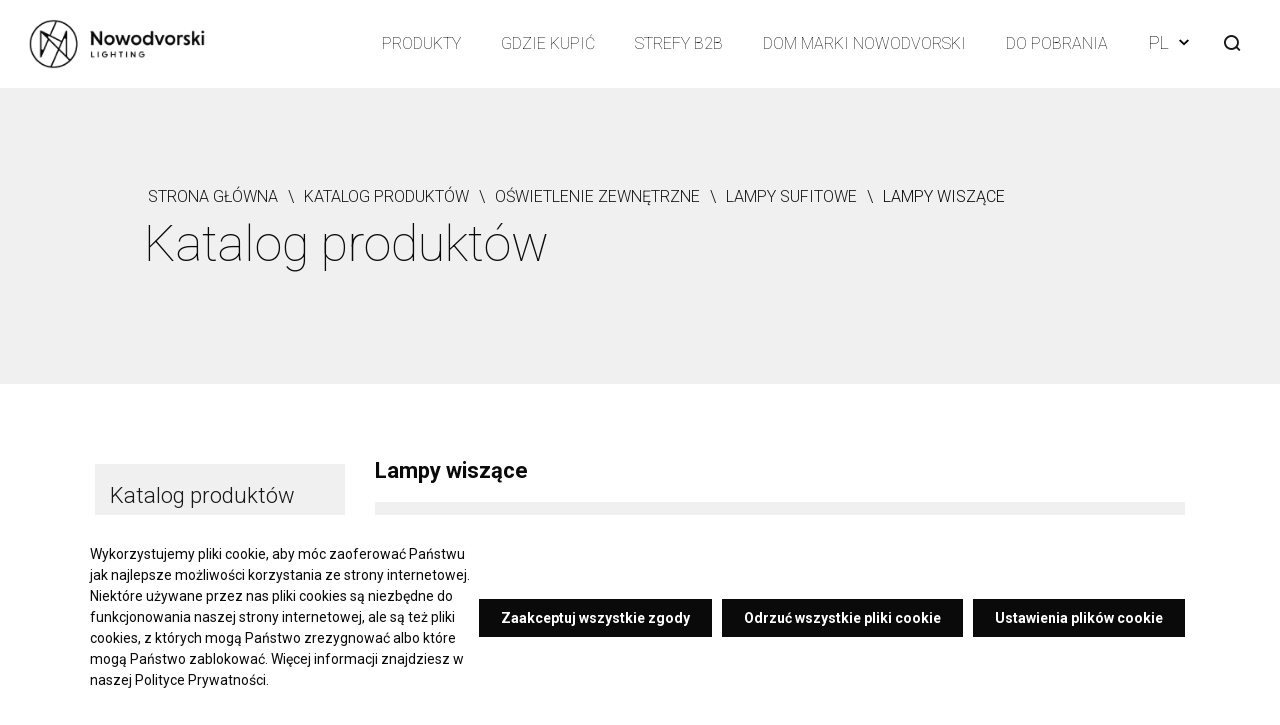

--- FILE ---
content_type: text/html; charset=UTF-8
request_url: https://nowodvorski.com/katalog-produktow/lampy-zewnetrzne-sufitowe-wiszace,1277?q=8648
body_size: 35639
content:
<!DOCTYPE html>
<html lang="pl">
<head>
    <script>
        window.dataLayer = window.dataLayer || [];

        function gtag() {
            dataLayer.push(arguments);
        }

        gtag('consent', 'default', {
            'ad_storage'             : 'denied',
            'analytics_storage'      : 'denied',
            'ad_user_data'           : 'denied',
            'ad_personalization'     : 'denied',
            'functionality_storage'  : 'denied',
            'security_storage'       : 'granted',
            'personalization_storage': 'denied',
            'wait_for_update': 500
        });
    </script>

    <!-- Google Tag Manager -->
    <script>(function(w,d,s,l,i){w[l]=w[l]||[];w[l].push({'gtm.start':
    new Date().getTime(),event:'gtm.js'});var f=d.getElementsByTagName(s)[0],
    j=d.createElement(s),dl=l!='dataLayer'?'&l='+l:'';j.async=true;j.src=
    'https://www.googletagmanager.com/gtm.js?id='+i+dl;f.parentNode.insertBefore(j,f);
    })(window,document,'script','dataLayer','GTM-PLZFNNJ');</script>
    <!-- End Google Tag Manager -->

    
    <script data-stats-code></script>
    <meta charset="utf-8"><script type="text/javascript">(window.NREUM||(NREUM={})).init={privacy:{cookies_enabled:true},ajax:{deny_list:["bam.eu01.nr-data.net"]},feature_flags:["soft_nav"],distributed_tracing:{enabled:true}};(window.NREUM||(NREUM={})).loader_config={agentID:"538805370",accountID:"7586284",trustKey:"7586284",xpid:"UwMPV1RbDBAEXFJUBQEGUFE=",licenseKey:"NRJS-000055ceb0f1e2689b8",applicationID:"483620165",browserID:"538805370"};;/*! For license information please see nr-loader-spa-1.308.0.min.js.LICENSE.txt */
(()=>{var e,t,r={384:(e,t,r)=>{"use strict";r.d(t,{NT:()=>a,US:()=>u,Zm:()=>o,bQ:()=>d,dV:()=>c,pV:()=>l});var n=r(6154),i=r(1863),s=r(1910);const a={beacon:"bam.nr-data.net",errorBeacon:"bam.nr-data.net"};function o(){return n.gm.NREUM||(n.gm.NREUM={}),void 0===n.gm.newrelic&&(n.gm.newrelic=n.gm.NREUM),n.gm.NREUM}function c(){let e=o();return e.o||(e.o={ST:n.gm.setTimeout,SI:n.gm.setImmediate||n.gm.setInterval,CT:n.gm.clearTimeout,XHR:n.gm.XMLHttpRequest,REQ:n.gm.Request,EV:n.gm.Event,PR:n.gm.Promise,MO:n.gm.MutationObserver,FETCH:n.gm.fetch,WS:n.gm.WebSocket},(0,s.i)(...Object.values(e.o))),e}function d(e,t){let r=o();r.initializedAgents??={},t.initializedAt={ms:(0,i.t)(),date:new Date},r.initializedAgents[e]=t}function u(e,t){o()[e]=t}function l(){return function(){let e=o();const t=e.info||{};e.info={beacon:a.beacon,errorBeacon:a.errorBeacon,...t}}(),function(){let e=o();const t=e.init||{};e.init={...t}}(),c(),function(){let e=o();const t=e.loader_config||{};e.loader_config={...t}}(),o()}},782:(e,t,r)=>{"use strict";r.d(t,{T:()=>n});const n=r(860).K7.pageViewTiming},860:(e,t,r)=>{"use strict";r.d(t,{$J:()=>u,K7:()=>c,P3:()=>d,XX:()=>i,Yy:()=>o,df:()=>s,qY:()=>n,v4:()=>a});const n="events",i="jserrors",s="browser/blobs",a="rum",o="browser/logs",c={ajax:"ajax",genericEvents:"generic_events",jserrors:i,logging:"logging",metrics:"metrics",pageAction:"page_action",pageViewEvent:"page_view_event",pageViewTiming:"page_view_timing",sessionReplay:"session_replay",sessionTrace:"session_trace",softNav:"soft_navigations",spa:"spa"},d={[c.pageViewEvent]:1,[c.pageViewTiming]:2,[c.metrics]:3,[c.jserrors]:4,[c.spa]:5,[c.ajax]:6,[c.sessionTrace]:7,[c.softNav]:8,[c.sessionReplay]:9,[c.logging]:10,[c.genericEvents]:11},u={[c.pageViewEvent]:a,[c.pageViewTiming]:n,[c.ajax]:n,[c.spa]:n,[c.softNav]:n,[c.metrics]:i,[c.jserrors]:i,[c.sessionTrace]:s,[c.sessionReplay]:s,[c.logging]:o,[c.genericEvents]:"ins"}},944:(e,t,r)=>{"use strict";r.d(t,{R:()=>i});var n=r(3241);function i(e,t){"function"==typeof console.debug&&(console.debug("New Relic Warning: https://github.com/newrelic/newrelic-browser-agent/blob/main/docs/warning-codes.md#".concat(e),t),(0,n.W)({agentIdentifier:null,drained:null,type:"data",name:"warn",feature:"warn",data:{code:e,secondary:t}}))}},993:(e,t,r)=>{"use strict";r.d(t,{A$:()=>s,ET:()=>a,TZ:()=>o,p_:()=>i});var n=r(860);const i={ERROR:"ERROR",WARN:"WARN",INFO:"INFO",DEBUG:"DEBUG",TRACE:"TRACE"},s={OFF:0,ERROR:1,WARN:2,INFO:3,DEBUG:4,TRACE:5},a="log",o=n.K7.logging},1541:(e,t,r)=>{"use strict";r.d(t,{U:()=>i,f:()=>n});const n={MFE:"MFE",BA:"BA"};function i(e,t){if(2!==t?.harvestEndpointVersion)return{};const r=t.agentRef.runtime.appMetadata.agents[0].entityGuid;return e?{"source.id":e.id,"source.name":e.name,"source.type":e.type,"parent.id":e.parent?.id||r,"parent.type":e.parent?.type||n.BA}:{"entity.guid":r,appId:t.agentRef.info.applicationID}}},1687:(e,t,r)=>{"use strict";r.d(t,{Ak:()=>d,Ze:()=>h,x3:()=>u});var n=r(3241),i=r(7836),s=r(3606),a=r(860),o=r(2646);const c={};function d(e,t){const r={staged:!1,priority:a.P3[t]||0};l(e),c[e].get(t)||c[e].set(t,r)}function u(e,t){e&&c[e]&&(c[e].get(t)&&c[e].delete(t),p(e,t,!1),c[e].size&&f(e))}function l(e){if(!e)throw new Error("agentIdentifier required");c[e]||(c[e]=new Map)}function h(e="",t="feature",r=!1){if(l(e),!e||!c[e].get(t)||r)return p(e,t);c[e].get(t).staged=!0,f(e)}function f(e){const t=Array.from(c[e]);t.every(([e,t])=>t.staged)&&(t.sort((e,t)=>e[1].priority-t[1].priority),t.forEach(([t])=>{c[e].delete(t),p(e,t)}))}function p(e,t,r=!0){const a=e?i.ee.get(e):i.ee,c=s.i.handlers;if(!a.aborted&&a.backlog&&c){if((0,n.W)({agentIdentifier:e,type:"lifecycle",name:"drain",feature:t}),r){const e=a.backlog[t],r=c[t];if(r){for(let t=0;e&&t<e.length;++t)g(e[t],r);Object.entries(r).forEach(([e,t])=>{Object.values(t||{}).forEach(t=>{t[0]?.on&&t[0]?.context()instanceof o.y&&t[0].on(e,t[1])})})}}a.isolatedBacklog||delete c[t],a.backlog[t]=null,a.emit("drain-"+t,[])}}function g(e,t){var r=e[1];Object.values(t[r]||{}).forEach(t=>{var r=e[0];if(t[0]===r){var n=t[1],i=e[3],s=e[2];n.apply(i,s)}})}},1738:(e,t,r)=>{"use strict";r.d(t,{U:()=>f,Y:()=>h});var n=r(3241),i=r(9908),s=r(1863),a=r(944),o=r(5701),c=r(3969),d=r(8362),u=r(860),l=r(4261);function h(e,t,r,s){const h=s||r;!h||h[e]&&h[e]!==d.d.prototype[e]||(h[e]=function(){(0,i.p)(c.xV,["API/"+e+"/called"],void 0,u.K7.metrics,r.ee),(0,n.W)({agentIdentifier:r.agentIdentifier,drained:!!o.B?.[r.agentIdentifier],type:"data",name:"api",feature:l.Pl+e,data:{}});try{return t.apply(this,arguments)}catch(e){(0,a.R)(23,e)}})}function f(e,t,r,n,a){const o=e.info;null===r?delete o.jsAttributes[t]:o.jsAttributes[t]=r,(a||null===r)&&(0,i.p)(l.Pl+n,[(0,s.t)(),t,r],void 0,"session",e.ee)}},1741:(e,t,r)=>{"use strict";r.d(t,{W:()=>s});var n=r(944),i=r(4261);class s{#e(e,...t){if(this[e]!==s.prototype[e])return this[e](...t);(0,n.R)(35,e)}addPageAction(e,t){return this.#e(i.hG,e,t)}register(e){return this.#e(i.eY,e)}recordCustomEvent(e,t){return this.#e(i.fF,e,t)}setPageViewName(e,t){return this.#e(i.Fw,e,t)}setCustomAttribute(e,t,r){return this.#e(i.cD,e,t,r)}noticeError(e,t){return this.#e(i.o5,e,t)}setUserId(e,t=!1){return this.#e(i.Dl,e,t)}setApplicationVersion(e){return this.#e(i.nb,e)}setErrorHandler(e){return this.#e(i.bt,e)}addRelease(e,t){return this.#e(i.k6,e,t)}log(e,t){return this.#e(i.$9,e,t)}start(){return this.#e(i.d3)}finished(e){return this.#e(i.BL,e)}recordReplay(){return this.#e(i.CH)}pauseReplay(){return this.#e(i.Tb)}addToTrace(e){return this.#e(i.U2,e)}setCurrentRouteName(e){return this.#e(i.PA,e)}interaction(e){return this.#e(i.dT,e)}wrapLogger(e,t,r){return this.#e(i.Wb,e,t,r)}measure(e,t){return this.#e(i.V1,e,t)}consent(e){return this.#e(i.Pv,e)}}},1863:(e,t,r)=>{"use strict";function n(){return Math.floor(performance.now())}r.d(t,{t:()=>n})},1910:(e,t,r)=>{"use strict";r.d(t,{i:()=>s});var n=r(944);const i=new Map;function s(...e){return e.every(e=>{if(i.has(e))return i.get(e);const t="function"==typeof e?e.toString():"",r=t.includes("[native code]"),s=t.includes("nrWrapper");return r||s||(0,n.R)(64,e?.name||t),i.set(e,r),r})}},2555:(e,t,r)=>{"use strict";r.d(t,{D:()=>o,f:()=>a});var n=r(384),i=r(8122);const s={beacon:n.NT.beacon,errorBeacon:n.NT.errorBeacon,licenseKey:void 0,applicationID:void 0,sa:void 0,queueTime:void 0,applicationTime:void 0,ttGuid:void 0,user:void 0,account:void 0,product:void 0,extra:void 0,jsAttributes:{},userAttributes:void 0,atts:void 0,transactionName:void 0,tNamePlain:void 0};function a(e){try{return!!e.licenseKey&&!!e.errorBeacon&&!!e.applicationID}catch(e){return!1}}const o=e=>(0,i.a)(e,s)},2614:(e,t,r)=>{"use strict";r.d(t,{BB:()=>a,H3:()=>n,g:()=>d,iL:()=>c,tS:()=>o,uh:()=>i,wk:()=>s});const n="NRBA",i="SESSION",s=144e5,a=18e5,o={STARTED:"session-started",PAUSE:"session-pause",RESET:"session-reset",RESUME:"session-resume",UPDATE:"session-update"},c={SAME_TAB:"same-tab",CROSS_TAB:"cross-tab"},d={OFF:0,FULL:1,ERROR:2}},2646:(e,t,r)=>{"use strict";r.d(t,{y:()=>n});class n{constructor(e){this.contextId=e}}},2843:(e,t,r)=>{"use strict";r.d(t,{G:()=>s,u:()=>i});var n=r(3878);function i(e,t=!1,r,i){(0,n.DD)("visibilitychange",function(){if(t)return void("hidden"===document.visibilityState&&e());e(document.visibilityState)},r,i)}function s(e,t,r){(0,n.sp)("pagehide",e,t,r)}},3241:(e,t,r)=>{"use strict";r.d(t,{W:()=>s});var n=r(6154);const i="newrelic";function s(e={}){try{n.gm.dispatchEvent(new CustomEvent(i,{detail:e}))}catch(e){}}},3304:(e,t,r)=>{"use strict";r.d(t,{A:()=>s});var n=r(7836);const i=()=>{const e=new WeakSet;return(t,r)=>{if("object"==typeof r&&null!==r){if(e.has(r))return;e.add(r)}return r}};function s(e){try{return JSON.stringify(e,i())??""}catch(e){try{n.ee.emit("internal-error",[e])}catch(e){}return""}}},3333:(e,t,r)=>{"use strict";r.d(t,{$v:()=>u,TZ:()=>n,Xh:()=>c,Zp:()=>i,kd:()=>d,mq:()=>o,nf:()=>a,qN:()=>s});const n=r(860).K7.genericEvents,i=["auxclick","click","copy","keydown","paste","scrollend"],s=["focus","blur"],a=4,o=1e3,c=2e3,d=["PageAction","UserAction","BrowserPerformance"],u={RESOURCES:"experimental.resources",REGISTER:"register"}},3434:(e,t,r)=>{"use strict";r.d(t,{Jt:()=>s,YM:()=>d});var n=r(7836),i=r(5607);const s="nr@original:".concat(i.W),a=50;var o=Object.prototype.hasOwnProperty,c=!1;function d(e,t){return e||(e=n.ee),r.inPlace=function(e,t,n,i,s){n||(n="");const a="-"===n.charAt(0);for(let o=0;o<t.length;o++){const c=t[o],d=e[c];l(d)||(e[c]=r(d,a?c+n:n,i,c,s))}},r.flag=s,r;function r(t,r,n,c,d){return l(t)?t:(r||(r=""),nrWrapper[s]=t,function(e,t,r){if(Object.defineProperty&&Object.keys)try{return Object.keys(e).forEach(function(r){Object.defineProperty(t,r,{get:function(){return e[r]},set:function(t){return e[r]=t,t}})}),t}catch(e){u([e],r)}for(var n in e)o.call(e,n)&&(t[n]=e[n])}(t,nrWrapper,e),nrWrapper);function nrWrapper(){var s,o,l,h;let f;try{o=this,s=[...arguments],l="function"==typeof n?n(s,o):n||{}}catch(t){u([t,"",[s,o,c],l],e)}i(r+"start",[s,o,c],l,d);const p=performance.now();let g;try{return h=t.apply(o,s),g=performance.now(),h}catch(e){throw g=performance.now(),i(r+"err",[s,o,e],l,d),f=e,f}finally{const e=g-p,t={start:p,end:g,duration:e,isLongTask:e>=a,methodName:c,thrownError:f};t.isLongTask&&i("long-task",[t,o],l,d),i(r+"end",[s,o,h],l,d)}}}function i(r,n,i,s){if(!c||t){var a=c;c=!0;try{e.emit(r,n,i,t,s)}catch(t){u([t,r,n,i],e)}c=a}}}function u(e,t){t||(t=n.ee);try{t.emit("internal-error",e)}catch(e){}}function l(e){return!(e&&"function"==typeof e&&e.apply&&!e[s])}},3606:(e,t,r)=>{"use strict";r.d(t,{i:()=>s});var n=r(9908);s.on=a;var i=s.handlers={};function s(e,t,r,s){a(s||n.d,i,e,t,r)}function a(e,t,r,i,s){s||(s="feature"),e||(e=n.d);var a=t[s]=t[s]||{};(a[r]=a[r]||[]).push([e,i])}},3738:(e,t,r)=>{"use strict";r.d(t,{He:()=>i,Kp:()=>o,Lc:()=>d,Rz:()=>u,TZ:()=>n,bD:()=>s,d3:()=>a,jx:()=>l,sl:()=>h,uP:()=>c});const n=r(860).K7.sessionTrace,i="bstResource",s="resource",a="-start",o="-end",c="fn"+a,d="fn"+o,u="pushState",l=1e3,h=3e4},3785:(e,t,r)=>{"use strict";r.d(t,{R:()=>c,b:()=>d});var n=r(9908),i=r(1863),s=r(860),a=r(3969),o=r(993);function c(e,t,r={},c=o.p_.INFO,d=!0,u,l=(0,i.t)()){(0,n.p)(a.xV,["API/logging/".concat(c.toLowerCase(),"/called")],void 0,s.K7.metrics,e),(0,n.p)(o.ET,[l,t,r,c,d,u],void 0,s.K7.logging,e)}function d(e){return"string"==typeof e&&Object.values(o.p_).some(t=>t===e.toUpperCase().trim())}},3878:(e,t,r)=>{"use strict";function n(e,t){return{capture:e,passive:!1,signal:t}}function i(e,t,r=!1,i){window.addEventListener(e,t,n(r,i))}function s(e,t,r=!1,i){document.addEventListener(e,t,n(r,i))}r.d(t,{DD:()=>s,jT:()=>n,sp:()=>i})},3962:(e,t,r)=>{"use strict";r.d(t,{AM:()=>a,O2:()=>l,OV:()=>s,Qu:()=>h,TZ:()=>c,ih:()=>f,pP:()=>o,t1:()=>u,tC:()=>i,wD:()=>d});var n=r(860);const i=["click","keydown","submit"],s="popstate",a="api",o="initialPageLoad",c=n.K7.softNav,d=5e3,u=500,l={INITIAL_PAGE_LOAD:"",ROUTE_CHANGE:1,UNSPECIFIED:2},h={INTERACTION:1,AJAX:2,CUSTOM_END:3,CUSTOM_TRACER:4},f={IP:"in progress",PF:"pending finish",FIN:"finished",CAN:"cancelled"}},3969:(e,t,r)=>{"use strict";r.d(t,{TZ:()=>n,XG:()=>o,rs:()=>i,xV:()=>a,z_:()=>s});const n=r(860).K7.metrics,i="sm",s="cm",a="storeSupportabilityMetrics",o="storeEventMetrics"},4234:(e,t,r)=>{"use strict";r.d(t,{W:()=>s});var n=r(7836),i=r(1687);class s{constructor(e,t){this.agentIdentifier=e,this.ee=n.ee.get(e),this.featureName=t,this.blocked=!1}deregisterDrain(){(0,i.x3)(this.agentIdentifier,this.featureName)}}},4261:(e,t,r)=>{"use strict";r.d(t,{$9:()=>u,BL:()=>c,CH:()=>p,Dl:()=>R,Fw:()=>w,PA:()=>v,Pl:()=>n,Pv:()=>A,Tb:()=>h,U2:()=>a,V1:()=>E,Wb:()=>T,bt:()=>y,cD:()=>b,d3:()=>x,dT:()=>d,eY:()=>g,fF:()=>f,hG:()=>s,hw:()=>i,k6:()=>o,nb:()=>m,o5:()=>l});const n="api-",i=n+"ixn-",s="addPageAction",a="addToTrace",o="addRelease",c="finished",d="interaction",u="log",l="noticeError",h="pauseReplay",f="recordCustomEvent",p="recordReplay",g="register",m="setApplicationVersion",v="setCurrentRouteName",b="setCustomAttribute",y="setErrorHandler",w="setPageViewName",R="setUserId",x="start",T="wrapLogger",E="measure",A="consent"},5205:(e,t,r)=>{"use strict";r.d(t,{j:()=>S});var n=r(384),i=r(1741);var s=r(2555),a=r(3333);const o=e=>{if(!e||"string"!=typeof e)return!1;try{document.createDocumentFragment().querySelector(e)}catch{return!1}return!0};var c=r(2614),d=r(944),u=r(8122);const l="[data-nr-mask]",h=e=>(0,u.a)(e,(()=>{const e={feature_flags:[],experimental:{allow_registered_children:!1,resources:!1},mask_selector:"*",block_selector:"[data-nr-block]",mask_input_options:{color:!1,date:!1,"datetime-local":!1,email:!1,month:!1,number:!1,range:!1,search:!1,tel:!1,text:!1,time:!1,url:!1,week:!1,textarea:!1,select:!1,password:!0}};return{ajax:{deny_list:void 0,block_internal:!0,enabled:!0,autoStart:!0},api:{get allow_registered_children(){return e.feature_flags.includes(a.$v.REGISTER)||e.experimental.allow_registered_children},set allow_registered_children(t){e.experimental.allow_registered_children=t},duplicate_registered_data:!1},browser_consent_mode:{enabled:!1},distributed_tracing:{enabled:void 0,exclude_newrelic_header:void 0,cors_use_newrelic_header:void 0,cors_use_tracecontext_headers:void 0,allowed_origins:void 0},get feature_flags(){return e.feature_flags},set feature_flags(t){e.feature_flags=t},generic_events:{enabled:!0,autoStart:!0},harvest:{interval:30},jserrors:{enabled:!0,autoStart:!0},logging:{enabled:!0,autoStart:!0},metrics:{enabled:!0,autoStart:!0},obfuscate:void 0,page_action:{enabled:!0},page_view_event:{enabled:!0,autoStart:!0},page_view_timing:{enabled:!0,autoStart:!0},performance:{capture_marks:!1,capture_measures:!1,capture_detail:!0,resources:{get enabled(){return e.feature_flags.includes(a.$v.RESOURCES)||e.experimental.resources},set enabled(t){e.experimental.resources=t},asset_types:[],first_party_domains:[],ignore_newrelic:!0}},privacy:{cookies_enabled:!0},proxy:{assets:void 0,beacon:void 0},session:{expiresMs:c.wk,inactiveMs:c.BB},session_replay:{autoStart:!0,enabled:!1,preload:!1,sampling_rate:10,error_sampling_rate:100,collect_fonts:!1,inline_images:!1,fix_stylesheets:!0,mask_all_inputs:!0,get mask_text_selector(){return e.mask_selector},set mask_text_selector(t){o(t)?e.mask_selector="".concat(t,",").concat(l):""===t||null===t?e.mask_selector=l:(0,d.R)(5,t)},get block_class(){return"nr-block"},get ignore_class(){return"nr-ignore"},get mask_text_class(){return"nr-mask"},get block_selector(){return e.block_selector},set block_selector(t){o(t)?e.block_selector+=",".concat(t):""!==t&&(0,d.R)(6,t)},get mask_input_options(){return e.mask_input_options},set mask_input_options(t){t&&"object"==typeof t?e.mask_input_options={...t,password:!0}:(0,d.R)(7,t)}},session_trace:{enabled:!0,autoStart:!0},soft_navigations:{enabled:!0,autoStart:!0},spa:{enabled:!0,autoStart:!0},ssl:void 0,user_actions:{enabled:!0,elementAttributes:["id","className","tagName","type"]}}})());var f=r(6154),p=r(9324);let g=0;const m={buildEnv:p.F3,distMethod:p.Xs,version:p.xv,originTime:f.WN},v={consented:!1},b={appMetadata:{},get consented(){return this.session?.state?.consent||v.consented},set consented(e){v.consented=e},customTransaction:void 0,denyList:void 0,disabled:!1,harvester:void 0,isolatedBacklog:!1,isRecording:!1,loaderType:void 0,maxBytes:3e4,obfuscator:void 0,onerror:void 0,ptid:void 0,releaseIds:{},session:void 0,timeKeeper:void 0,registeredEntities:[],jsAttributesMetadata:{bytes:0},get harvestCount(){return++g}},y=e=>{const t=(0,u.a)(e,b),r=Object.keys(m).reduce((e,t)=>(e[t]={value:m[t],writable:!1,configurable:!0,enumerable:!0},e),{});return Object.defineProperties(t,r)};var w=r(5701);const R=e=>{const t=e.startsWith("http");e+="/",r.p=t?e:"https://"+e};var x=r(7836),T=r(3241);const E={accountID:void 0,trustKey:void 0,agentID:void 0,licenseKey:void 0,applicationID:void 0,xpid:void 0},A=e=>(0,u.a)(e,E),_=new Set;function S(e,t={},r,a){let{init:o,info:c,loader_config:d,runtime:u={},exposed:l=!0}=t;if(!c){const e=(0,n.pV)();o=e.init,c=e.info,d=e.loader_config}e.init=h(o||{}),e.loader_config=A(d||{}),c.jsAttributes??={},f.bv&&(c.jsAttributes.isWorker=!0),e.info=(0,s.D)(c);const p=e.init,g=[c.beacon,c.errorBeacon];_.has(e.agentIdentifier)||(p.proxy.assets&&(R(p.proxy.assets),g.push(p.proxy.assets)),p.proxy.beacon&&g.push(p.proxy.beacon),e.beacons=[...g],function(e){const t=(0,n.pV)();Object.getOwnPropertyNames(i.W.prototype).forEach(r=>{const n=i.W.prototype[r];if("function"!=typeof n||"constructor"===n)return;let s=t[r];e[r]&&!1!==e.exposed&&"micro-agent"!==e.runtime?.loaderType&&(t[r]=(...t)=>{const n=e[r](...t);return s?s(...t):n})})}(e),(0,n.US)("activatedFeatures",w.B)),u.denyList=[...p.ajax.deny_list||[],...p.ajax.block_internal?g:[]],u.ptid=e.agentIdentifier,u.loaderType=r,e.runtime=y(u),_.has(e.agentIdentifier)||(e.ee=x.ee.get(e.agentIdentifier),e.exposed=l,(0,T.W)({agentIdentifier:e.agentIdentifier,drained:!!w.B?.[e.agentIdentifier],type:"lifecycle",name:"initialize",feature:void 0,data:e.config})),_.add(e.agentIdentifier)}},5270:(e,t,r)=>{"use strict";r.d(t,{Aw:()=>a,SR:()=>s,rF:()=>o});var n=r(384),i=r(7767);function s(e){return!!(0,n.dV)().o.MO&&(0,i.V)(e)&&!0===e?.session_trace.enabled}function a(e){return!0===e?.session_replay.preload&&s(e)}function o(e,t){try{if("string"==typeof t?.type){if("password"===t.type.toLowerCase())return"*".repeat(e?.length||0);if(void 0!==t?.dataset?.nrUnmask||t?.classList?.contains("nr-unmask"))return e}}catch(e){}return"string"==typeof e?e.replace(/[\S]/g,"*"):"*".repeat(e?.length||0)}},5289:(e,t,r)=>{"use strict";r.d(t,{GG:()=>a,Qr:()=>c,sB:()=>o});var n=r(3878),i=r(6389);function s(){return"undefined"==typeof document||"complete"===document.readyState}function a(e,t){if(s())return e();const r=(0,i.J)(e),a=setInterval(()=>{s()&&(clearInterval(a),r())},500);(0,n.sp)("load",r,t)}function o(e){if(s())return e();(0,n.DD)("DOMContentLoaded",e)}function c(e){if(s())return e();(0,n.sp)("popstate",e)}},5607:(e,t,r)=>{"use strict";r.d(t,{W:()=>n});const n=(0,r(9566).bz)()},5701:(e,t,r)=>{"use strict";r.d(t,{B:()=>s,t:()=>a});var n=r(3241);const i=new Set,s={};function a(e,t){const r=t.agentIdentifier;s[r]??={},e&&"object"==typeof e&&(i.has(r)||(t.ee.emit("rumresp",[e]),s[r]=e,i.add(r),(0,n.W)({agentIdentifier:r,loaded:!0,drained:!0,type:"lifecycle",name:"load",feature:void 0,data:e})))}},6154:(e,t,r)=>{"use strict";r.d(t,{OF:()=>d,RI:()=>i,WN:()=>h,bv:()=>s,eN:()=>f,gm:()=>a,lR:()=>l,m:()=>c,mw:()=>o,sb:()=>u});var n=r(1863);const i="undefined"!=typeof window&&!!window.document,s="undefined"!=typeof WorkerGlobalScope&&("undefined"!=typeof self&&self instanceof WorkerGlobalScope&&self.navigator instanceof WorkerNavigator||"undefined"!=typeof globalThis&&globalThis instanceof WorkerGlobalScope&&globalThis.navigator instanceof WorkerNavigator),a=i?window:"undefined"!=typeof WorkerGlobalScope&&("undefined"!=typeof self&&self instanceof WorkerGlobalScope&&self||"undefined"!=typeof globalThis&&globalThis instanceof WorkerGlobalScope&&globalThis),o=Boolean("hidden"===a?.document?.visibilityState),c=""+a?.location,d=/iPad|iPhone|iPod/.test(a.navigator?.userAgent),u=d&&"undefined"==typeof SharedWorker,l=(()=>{const e=a.navigator?.userAgent?.match(/Firefox[/\s](\d+\.\d+)/);return Array.isArray(e)&&e.length>=2?+e[1]:0})(),h=Date.now()-(0,n.t)(),f=()=>"undefined"!=typeof PerformanceNavigationTiming&&a?.performance?.getEntriesByType("navigation")?.[0]?.responseStart},6344:(e,t,r)=>{"use strict";r.d(t,{BB:()=>u,Qb:()=>l,TZ:()=>i,Ug:()=>a,Vh:()=>s,_s:()=>o,bc:()=>d,yP:()=>c});var n=r(2614);const i=r(860).K7.sessionReplay,s="errorDuringReplay",a=.12,o={DomContentLoaded:0,Load:1,FullSnapshot:2,IncrementalSnapshot:3,Meta:4,Custom:5},c={[n.g.ERROR]:15e3,[n.g.FULL]:3e5,[n.g.OFF]:0},d={RESET:{message:"Session was reset",sm:"Reset"},IMPORT:{message:"Recorder failed to import",sm:"Import"},TOO_MANY:{message:"429: Too Many Requests",sm:"Too-Many"},TOO_BIG:{message:"Payload was too large",sm:"Too-Big"},CROSS_TAB:{message:"Session Entity was set to OFF on another tab",sm:"Cross-Tab"},ENTITLEMENTS:{message:"Session Replay is not allowed and will not be started",sm:"Entitlement"}},u=5e3,l={API:"api",RESUME:"resume",SWITCH_TO_FULL:"switchToFull",INITIALIZE:"initialize",PRELOAD:"preload"}},6389:(e,t,r)=>{"use strict";function n(e,t=500,r={}){const n=r?.leading||!1;let i;return(...r)=>{n&&void 0===i&&(e.apply(this,r),i=setTimeout(()=>{i=clearTimeout(i)},t)),n||(clearTimeout(i),i=setTimeout(()=>{e.apply(this,r)},t))}}function i(e){let t=!1;return(...r)=>{t||(t=!0,e.apply(this,r))}}r.d(t,{J:()=>i,s:()=>n})},6630:(e,t,r)=>{"use strict";r.d(t,{T:()=>n});const n=r(860).K7.pageViewEvent},6774:(e,t,r)=>{"use strict";r.d(t,{T:()=>n});const n=r(860).K7.jserrors},7295:(e,t,r)=>{"use strict";r.d(t,{Xv:()=>a,gX:()=>i,iW:()=>s});var n=[];function i(e){if(!e||s(e))return!1;if(0===n.length)return!0;if("*"===n[0].hostname)return!1;for(var t=0;t<n.length;t++){var r=n[t];if(r.hostname.test(e.hostname)&&r.pathname.test(e.pathname))return!1}return!0}function s(e){return void 0===e.hostname}function a(e){if(n=[],e&&e.length)for(var t=0;t<e.length;t++){let r=e[t];if(!r)continue;if("*"===r)return void(n=[{hostname:"*"}]);0===r.indexOf("http://")?r=r.substring(7):0===r.indexOf("https://")&&(r=r.substring(8));const i=r.indexOf("/");let s,a;i>0?(s=r.substring(0,i),a=r.substring(i)):(s=r,a="*");let[c]=s.split(":");n.push({hostname:o(c),pathname:o(a,!0)})}}function o(e,t=!1){const r=e.replace(/[.+?^${}()|[\]\\]/g,e=>"\\"+e).replace(/\*/g,".*?");return new RegExp((t?"^":"")+r+"$")}},7485:(e,t,r)=>{"use strict";r.d(t,{D:()=>i});var n=r(6154);function i(e){if(0===(e||"").indexOf("data:"))return{protocol:"data"};try{const t=new URL(e,location.href),r={port:t.port,hostname:t.hostname,pathname:t.pathname,search:t.search,protocol:t.protocol.slice(0,t.protocol.indexOf(":")),sameOrigin:t.protocol===n.gm?.location?.protocol&&t.host===n.gm?.location?.host};return r.port&&""!==r.port||("http:"===t.protocol&&(r.port="80"),"https:"===t.protocol&&(r.port="443")),r.pathname&&""!==r.pathname?r.pathname.startsWith("/")||(r.pathname="/".concat(r.pathname)):r.pathname="/",r}catch(e){return{}}}},7699:(e,t,r)=>{"use strict";r.d(t,{It:()=>s,KC:()=>o,No:()=>i,qh:()=>a});var n=r(860);const i=16e3,s=1e6,a="SESSION_ERROR",o={[n.K7.logging]:!0,[n.K7.genericEvents]:!1,[n.K7.jserrors]:!1,[n.K7.ajax]:!1}},7767:(e,t,r)=>{"use strict";r.d(t,{V:()=>i});var n=r(6154);const i=e=>n.RI&&!0===e?.privacy.cookies_enabled},7836:(e,t,r)=>{"use strict";r.d(t,{P:()=>o,ee:()=>c});var n=r(384),i=r(8990),s=r(2646),a=r(5607);const o="nr@context:".concat(a.W),c=function e(t,r){var n={},a={},u={},l=!1;try{l=16===r.length&&d.initializedAgents?.[r]?.runtime.isolatedBacklog}catch(e){}var h={on:p,addEventListener:p,removeEventListener:function(e,t){var r=n[e];if(!r)return;for(var i=0;i<r.length;i++)r[i]===t&&r.splice(i,1)},emit:function(e,r,n,i,s){!1!==s&&(s=!0);if(c.aborted&&!i)return;t&&s&&t.emit(e,r,n);var o=f(n);g(e).forEach(e=>{e.apply(o,r)});var d=v()[a[e]];d&&d.push([h,e,r,o]);return o},get:m,listeners:g,context:f,buffer:function(e,t){const r=v();if(t=t||"feature",h.aborted)return;Object.entries(e||{}).forEach(([e,n])=>{a[n]=t,t in r||(r[t]=[])})},abort:function(){h._aborted=!0,Object.keys(h.backlog).forEach(e=>{delete h.backlog[e]})},isBuffering:function(e){return!!v()[a[e]]},debugId:r,backlog:l?{}:t&&"object"==typeof t.backlog?t.backlog:{},isolatedBacklog:l};return Object.defineProperty(h,"aborted",{get:()=>{let e=h._aborted||!1;return e||(t&&(e=t.aborted),e)}}),h;function f(e){return e&&e instanceof s.y?e:e?(0,i.I)(e,o,()=>new s.y(o)):new s.y(o)}function p(e,t){n[e]=g(e).concat(t)}function g(e){return n[e]||[]}function m(t){return u[t]=u[t]||e(h,t)}function v(){return h.backlog}}(void 0,"globalEE"),d=(0,n.Zm)();d.ee||(d.ee=c)},8122:(e,t,r)=>{"use strict";r.d(t,{a:()=>i});var n=r(944);function i(e,t){try{if(!e||"object"!=typeof e)return(0,n.R)(3);if(!t||"object"!=typeof t)return(0,n.R)(4);const r=Object.create(Object.getPrototypeOf(t),Object.getOwnPropertyDescriptors(t)),s=0===Object.keys(r).length?e:r;for(let a in s)if(void 0!==e[a])try{if(null===e[a]){r[a]=null;continue}Array.isArray(e[a])&&Array.isArray(t[a])?r[a]=Array.from(new Set([...e[a],...t[a]])):"object"==typeof e[a]&&"object"==typeof t[a]?r[a]=i(e[a],t[a]):r[a]=e[a]}catch(e){r[a]||(0,n.R)(1,e)}return r}catch(e){(0,n.R)(2,e)}}},8139:(e,t,r)=>{"use strict";r.d(t,{u:()=>h});var n=r(7836),i=r(3434),s=r(8990),a=r(6154);const o={},c=a.gm.XMLHttpRequest,d="addEventListener",u="removeEventListener",l="nr@wrapped:".concat(n.P);function h(e){var t=function(e){return(e||n.ee).get("events")}(e);if(o[t.debugId]++)return t;o[t.debugId]=1;var r=(0,i.YM)(t,!0);function h(e){r.inPlace(e,[d,u],"-",p)}function p(e,t){return e[1]}return"getPrototypeOf"in Object&&(a.RI&&f(document,h),c&&f(c.prototype,h),f(a.gm,h)),t.on(d+"-start",function(e,t){var n=e[1];if(null!==n&&("function"==typeof n||"object"==typeof n)&&"newrelic"!==e[0]){var i=(0,s.I)(n,l,function(){var e={object:function(){if("function"!=typeof n.handleEvent)return;return n.handleEvent.apply(n,arguments)},function:n}[typeof n];return e?r(e,"fn-",null,e.name||"anonymous"):n});this.wrapped=e[1]=i}}),t.on(u+"-start",function(e){e[1]=this.wrapped||e[1]}),t}function f(e,t,...r){let n=e;for(;"object"==typeof n&&!Object.prototype.hasOwnProperty.call(n,d);)n=Object.getPrototypeOf(n);n&&t(n,...r)}},8362:(e,t,r)=>{"use strict";r.d(t,{d:()=>s});var n=r(9566),i=r(1741);class s extends i.W{agentIdentifier=(0,n.LA)(16)}},8374:(e,t,r)=>{r.nc=(()=>{try{return document?.currentScript?.nonce}catch(e){}return""})()},8990:(e,t,r)=>{"use strict";r.d(t,{I:()=>i});var n=Object.prototype.hasOwnProperty;function i(e,t,r){if(n.call(e,t))return e[t];var i=r();if(Object.defineProperty&&Object.keys)try{return Object.defineProperty(e,t,{value:i,writable:!0,enumerable:!1}),i}catch(e){}return e[t]=i,i}},9119:(e,t,r)=>{"use strict";r.d(t,{L:()=>s});var n=/([^?#]*)[^#]*(#[^?]*|$).*/,i=/([^?#]*)().*/;function s(e,t){return e?e.replace(t?n:i,"$1$2"):e}},9300:(e,t,r)=>{"use strict";r.d(t,{T:()=>n});const n=r(860).K7.ajax},9324:(e,t,r)=>{"use strict";r.d(t,{AJ:()=>a,F3:()=>i,Xs:()=>s,Yq:()=>o,xv:()=>n});const n="1.308.0",i="PROD",s="CDN",a="@newrelic/rrweb",o="1.0.1"},9566:(e,t,r)=>{"use strict";r.d(t,{LA:()=>o,ZF:()=>c,bz:()=>a,el:()=>d});var n=r(6154);const i="xxxxxxxx-xxxx-4xxx-yxxx-xxxxxxxxxxxx";function s(e,t){return e?15&e[t]:16*Math.random()|0}function a(){const e=n.gm?.crypto||n.gm?.msCrypto;let t,r=0;return e&&e.getRandomValues&&(t=e.getRandomValues(new Uint8Array(30))),i.split("").map(e=>"x"===e?s(t,r++).toString(16):"y"===e?(3&s()|8).toString(16):e).join("")}function o(e){const t=n.gm?.crypto||n.gm?.msCrypto;let r,i=0;t&&t.getRandomValues&&(r=t.getRandomValues(new Uint8Array(e)));const a=[];for(var o=0;o<e;o++)a.push(s(r,i++).toString(16));return a.join("")}function c(){return o(16)}function d(){return o(32)}},9908:(e,t,r)=>{"use strict";r.d(t,{d:()=>n,p:()=>i});var n=r(7836).ee.get("handle");function i(e,t,r,i,s){s?(s.buffer([e],i),s.emit(e,t,r)):(n.buffer([e],i),n.emit(e,t,r))}}},n={};function i(e){var t=n[e];if(void 0!==t)return t.exports;var s=n[e]={exports:{}};return r[e](s,s.exports,i),s.exports}i.m=r,i.d=(e,t)=>{for(var r in t)i.o(t,r)&&!i.o(e,r)&&Object.defineProperty(e,r,{enumerable:!0,get:t[r]})},i.f={},i.e=e=>Promise.all(Object.keys(i.f).reduce((t,r)=>(i.f[r](e,t),t),[])),i.u=e=>({212:"nr-spa-compressor",249:"nr-spa-recorder",478:"nr-spa"}[e]+"-1.308.0.min.js"),i.o=(e,t)=>Object.prototype.hasOwnProperty.call(e,t),e={},t="NRBA-1.308.0.PROD:",i.l=(r,n,s,a)=>{if(e[r])e[r].push(n);else{var o,c;if(void 0!==s)for(var d=document.getElementsByTagName("script"),u=0;u<d.length;u++){var l=d[u];if(l.getAttribute("src")==r||l.getAttribute("data-webpack")==t+s){o=l;break}}if(!o){c=!0;var h={478:"sha512-RSfSVnmHk59T/uIPbdSE0LPeqcEdF4/+XhfJdBuccH5rYMOEZDhFdtnh6X6nJk7hGpzHd9Ujhsy7lZEz/ORYCQ==",249:"sha512-ehJXhmntm85NSqW4MkhfQqmeKFulra3klDyY0OPDUE+sQ3GokHlPh1pmAzuNy//3j4ac6lzIbmXLvGQBMYmrkg==",212:"sha512-B9h4CR46ndKRgMBcK+j67uSR2RCnJfGefU+A7FrgR/k42ovXy5x/MAVFiSvFxuVeEk/pNLgvYGMp1cBSK/G6Fg=="};(o=document.createElement("script")).charset="utf-8",i.nc&&o.setAttribute("nonce",i.nc),o.setAttribute("data-webpack",t+s),o.src=r,0!==o.src.indexOf(window.location.origin+"/")&&(o.crossOrigin="anonymous"),h[a]&&(o.integrity=h[a])}e[r]=[n];var f=(t,n)=>{o.onerror=o.onload=null,clearTimeout(p);var i=e[r];if(delete e[r],o.parentNode&&o.parentNode.removeChild(o),i&&i.forEach(e=>e(n)),t)return t(n)},p=setTimeout(f.bind(null,void 0,{type:"timeout",target:o}),12e4);o.onerror=f.bind(null,o.onerror),o.onload=f.bind(null,o.onload),c&&document.head.appendChild(o)}},i.r=e=>{"undefined"!=typeof Symbol&&Symbol.toStringTag&&Object.defineProperty(e,Symbol.toStringTag,{value:"Module"}),Object.defineProperty(e,"__esModule",{value:!0})},i.p="https://js-agent.newrelic.com/",(()=>{var e={38:0,788:0};i.f.j=(t,r)=>{var n=i.o(e,t)?e[t]:void 0;if(0!==n)if(n)r.push(n[2]);else{var s=new Promise((r,i)=>n=e[t]=[r,i]);r.push(n[2]=s);var a=i.p+i.u(t),o=new Error;i.l(a,r=>{if(i.o(e,t)&&(0!==(n=e[t])&&(e[t]=void 0),n)){var s=r&&("load"===r.type?"missing":r.type),a=r&&r.target&&r.target.src;o.message="Loading chunk "+t+" failed: ("+s+": "+a+")",o.name="ChunkLoadError",o.type=s,o.request=a,n[1](o)}},"chunk-"+t,t)}};var t=(t,r)=>{var n,s,[a,o,c]=r,d=0;if(a.some(t=>0!==e[t])){for(n in o)i.o(o,n)&&(i.m[n]=o[n]);if(c)c(i)}for(t&&t(r);d<a.length;d++)s=a[d],i.o(e,s)&&e[s]&&e[s][0](),e[s]=0},r=self["webpackChunk:NRBA-1.308.0.PROD"]=self["webpackChunk:NRBA-1.308.0.PROD"]||[];r.forEach(t.bind(null,0)),r.push=t.bind(null,r.push.bind(r))})(),(()=>{"use strict";i(8374);var e=i(8362),t=i(860);const r=Object.values(t.K7);var n=i(5205);var s=i(9908),a=i(1863),o=i(4261),c=i(1738);var d=i(1687),u=i(4234),l=i(5289),h=i(6154),f=i(944),p=i(5270),g=i(7767),m=i(6389),v=i(7699);class b extends u.W{constructor(e,t){super(e.agentIdentifier,t),this.agentRef=e,this.abortHandler=void 0,this.featAggregate=void 0,this.loadedSuccessfully=void 0,this.onAggregateImported=new Promise(e=>{this.loadedSuccessfully=e}),this.deferred=Promise.resolve(),!1===e.init[this.featureName].autoStart?this.deferred=new Promise((t,r)=>{this.ee.on("manual-start-all",(0,m.J)(()=>{(0,d.Ak)(e.agentIdentifier,this.featureName),t()}))}):(0,d.Ak)(e.agentIdentifier,t)}importAggregator(e,t,r={}){if(this.featAggregate)return;const n=async()=>{let n;await this.deferred;try{if((0,g.V)(e.init)){const{setupAgentSession:t}=await i.e(478).then(i.bind(i,8766));n=t(e)}}catch(e){(0,f.R)(20,e),this.ee.emit("internal-error",[e]),(0,s.p)(v.qh,[e],void 0,this.featureName,this.ee)}try{if(!this.#t(this.featureName,n,e.init))return(0,d.Ze)(this.agentIdentifier,this.featureName),void this.loadedSuccessfully(!1);const{Aggregate:i}=await t();this.featAggregate=new i(e,r),e.runtime.harvester.initializedAggregates.push(this.featAggregate),this.loadedSuccessfully(!0)}catch(e){(0,f.R)(34,e),this.abortHandler?.(),(0,d.Ze)(this.agentIdentifier,this.featureName,!0),this.loadedSuccessfully(!1),this.ee&&this.ee.abort()}};h.RI?(0,l.GG)(()=>n(),!0):n()}#t(e,r,n){if(this.blocked)return!1;switch(e){case t.K7.sessionReplay:return(0,p.SR)(n)&&!!r;case t.K7.sessionTrace:return!!r;default:return!0}}}var y=i(6630),w=i(2614),R=i(3241);class x extends b{static featureName=y.T;constructor(e){var t;super(e,y.T),this.setupInspectionEvents(e.agentIdentifier),t=e,(0,c.Y)(o.Fw,function(e,r){"string"==typeof e&&("/"!==e.charAt(0)&&(e="/"+e),t.runtime.customTransaction=(r||"http://custom.transaction")+e,(0,s.p)(o.Pl+o.Fw,[(0,a.t)()],void 0,void 0,t.ee))},t),this.importAggregator(e,()=>i.e(478).then(i.bind(i,2467)))}setupInspectionEvents(e){const t=(t,r)=>{t&&(0,R.W)({agentIdentifier:e,timeStamp:t.timeStamp,loaded:"complete"===t.target.readyState,type:"window",name:r,data:t.target.location+""})};(0,l.sB)(e=>{t(e,"DOMContentLoaded")}),(0,l.GG)(e=>{t(e,"load")}),(0,l.Qr)(e=>{t(e,"navigate")}),this.ee.on(w.tS.UPDATE,(t,r)=>{(0,R.W)({agentIdentifier:e,type:"lifecycle",name:"session",data:r})})}}var T=i(384);class E extends e.d{constructor(e){var t;(super(),h.gm)?(this.features={},(0,T.bQ)(this.agentIdentifier,this),this.desiredFeatures=new Set(e.features||[]),this.desiredFeatures.add(x),(0,n.j)(this,e,e.loaderType||"agent"),t=this,(0,c.Y)(o.cD,function(e,r,n=!1){if("string"==typeof e){if(["string","number","boolean"].includes(typeof r)||null===r)return(0,c.U)(t,e,r,o.cD,n);(0,f.R)(40,typeof r)}else(0,f.R)(39,typeof e)},t),function(e){(0,c.Y)(o.Dl,function(t,r=!1){if("string"!=typeof t&&null!==t)return void(0,f.R)(41,typeof t);const n=e.info.jsAttributes["enduser.id"];r&&null!=n&&n!==t?(0,s.p)(o.Pl+"setUserIdAndResetSession",[t],void 0,"session",e.ee):(0,c.U)(e,"enduser.id",t,o.Dl,!0)},e)}(this),function(e){(0,c.Y)(o.nb,function(t){if("string"==typeof t||null===t)return(0,c.U)(e,"application.version",t,o.nb,!1);(0,f.R)(42,typeof t)},e)}(this),function(e){(0,c.Y)(o.d3,function(){e.ee.emit("manual-start-all")},e)}(this),function(e){(0,c.Y)(o.Pv,function(t=!0){if("boolean"==typeof t){if((0,s.p)(o.Pl+o.Pv,[t],void 0,"session",e.ee),e.runtime.consented=t,t){const t=e.features.page_view_event;t.onAggregateImported.then(e=>{const r=t.featAggregate;e&&!r.sentRum&&r.sendRum()})}}else(0,f.R)(65,typeof t)},e)}(this),this.run()):(0,f.R)(21)}get config(){return{info:this.info,init:this.init,loader_config:this.loader_config,runtime:this.runtime}}get api(){return this}run(){try{const e=function(e){const t={};return r.forEach(r=>{t[r]=!!e[r]?.enabled}),t}(this.init),n=[...this.desiredFeatures];n.sort((e,r)=>t.P3[e.featureName]-t.P3[r.featureName]),n.forEach(r=>{if(!e[r.featureName]&&r.featureName!==t.K7.pageViewEvent)return;if(r.featureName===t.K7.spa)return void(0,f.R)(67);const n=function(e){switch(e){case t.K7.ajax:return[t.K7.jserrors];case t.K7.sessionTrace:return[t.K7.ajax,t.K7.pageViewEvent];case t.K7.sessionReplay:return[t.K7.sessionTrace];case t.K7.pageViewTiming:return[t.K7.pageViewEvent];default:return[]}}(r.featureName).filter(e=>!(e in this.features));n.length>0&&(0,f.R)(36,{targetFeature:r.featureName,missingDependencies:n}),this.features[r.featureName]=new r(this)})}catch(e){(0,f.R)(22,e);for(const e in this.features)this.features[e].abortHandler?.();const t=(0,T.Zm)();delete t.initializedAgents[this.agentIdentifier]?.features,delete this.sharedAggregator;return t.ee.get(this.agentIdentifier).abort(),!1}}}var A=i(2843),_=i(782);class S extends b{static featureName=_.T;constructor(e){super(e,_.T),h.RI&&((0,A.u)(()=>(0,s.p)("docHidden",[(0,a.t)()],void 0,_.T,this.ee),!0),(0,A.G)(()=>(0,s.p)("winPagehide",[(0,a.t)()],void 0,_.T,this.ee)),this.importAggregator(e,()=>i.e(478).then(i.bind(i,9917))))}}var O=i(3969);class I extends b{static featureName=O.TZ;constructor(e){super(e,O.TZ),h.RI&&document.addEventListener("securitypolicyviolation",e=>{(0,s.p)(O.xV,["Generic/CSPViolation/Detected"],void 0,this.featureName,this.ee)}),this.importAggregator(e,()=>i.e(478).then(i.bind(i,6555)))}}var N=i(6774),P=i(3878),k=i(3304);class D{constructor(e,t,r,n,i){this.name="UncaughtError",this.message="string"==typeof e?e:(0,k.A)(e),this.sourceURL=t,this.line=r,this.column=n,this.__newrelic=i}}function C(e){return M(e)?e:new D(void 0!==e?.message?e.message:e,e?.filename||e?.sourceURL,e?.lineno||e?.line,e?.colno||e?.col,e?.__newrelic,e?.cause)}function j(e){const t="Unhandled Promise Rejection: ";if(!e?.reason)return;if(M(e.reason)){try{e.reason.message.startsWith(t)||(e.reason.message=t+e.reason.message)}catch(e){}return C(e.reason)}const r=C(e.reason);return(r.message||"").startsWith(t)||(r.message=t+r.message),r}function L(e){if(e.error instanceof SyntaxError&&!/:\d+$/.test(e.error.stack?.trim())){const t=new D(e.message,e.filename,e.lineno,e.colno,e.error.__newrelic,e.cause);return t.name=SyntaxError.name,t}return M(e.error)?e.error:C(e)}function M(e){return e instanceof Error&&!!e.stack}function H(e,r,n,i,o=(0,a.t)()){"string"==typeof e&&(e=new Error(e)),(0,s.p)("err",[e,o,!1,r,n.runtime.isRecording,void 0,i],void 0,t.K7.jserrors,n.ee),(0,s.p)("uaErr",[],void 0,t.K7.genericEvents,n.ee)}var B=i(1541),K=i(993),W=i(3785);function U(e,{customAttributes:t={},level:r=K.p_.INFO}={},n,i,s=(0,a.t)()){(0,W.R)(n.ee,e,t,r,!1,i,s)}function F(e,r,n,i,c=(0,a.t)()){(0,s.p)(o.Pl+o.hG,[c,e,r,i],void 0,t.K7.genericEvents,n.ee)}function V(e,r,n,i,c=(0,a.t)()){const{start:d,end:u,customAttributes:l}=r||{},h={customAttributes:l||{}};if("object"!=typeof h.customAttributes||"string"!=typeof e||0===e.length)return void(0,f.R)(57);const p=(e,t)=>null==e?t:"number"==typeof e?e:e instanceof PerformanceMark?e.startTime:Number.NaN;if(h.start=p(d,0),h.end=p(u,c),Number.isNaN(h.start)||Number.isNaN(h.end))(0,f.R)(57);else{if(h.duration=h.end-h.start,!(h.duration<0))return(0,s.p)(o.Pl+o.V1,[h,e,i],void 0,t.K7.genericEvents,n.ee),h;(0,f.R)(58)}}function G(e,r={},n,i,c=(0,a.t)()){(0,s.p)(o.Pl+o.fF,[c,e,r,i],void 0,t.K7.genericEvents,n.ee)}function z(e){(0,c.Y)(o.eY,function(t){return Y(e,t)},e)}function Y(e,r,n){(0,f.R)(54,"newrelic.register"),r||={},r.type=B.f.MFE,r.licenseKey||=e.info.licenseKey,r.blocked=!1,r.parent=n||{},Array.isArray(r.tags)||(r.tags=[]);const i={};r.tags.forEach(e=>{"name"!==e&&"id"!==e&&(i["source.".concat(e)]=!0)}),r.isolated??=!0;let o=()=>{};const c=e.runtime.registeredEntities;if(!r.isolated){const e=c.find(({metadata:{target:{id:e}}})=>e===r.id&&!r.isolated);if(e)return e}const d=e=>{r.blocked=!0,o=e};function u(e){return"string"==typeof e&&!!e.trim()&&e.trim().length<501||"number"==typeof e}e.init.api.allow_registered_children||d((0,m.J)(()=>(0,f.R)(55))),u(r.id)&&u(r.name)||d((0,m.J)(()=>(0,f.R)(48,r)));const l={addPageAction:(t,n={})=>g(F,[t,{...i,...n},e],r),deregister:()=>{d((0,m.J)(()=>(0,f.R)(68)))},log:(t,n={})=>g(U,[t,{...n,customAttributes:{...i,...n.customAttributes||{}}},e],r),measure:(t,n={})=>g(V,[t,{...n,customAttributes:{...i,...n.customAttributes||{}}},e],r),noticeError:(t,n={})=>g(H,[t,{...i,...n},e],r),register:(t={})=>g(Y,[e,t],l.metadata.target),recordCustomEvent:(t,n={})=>g(G,[t,{...i,...n},e],r),setApplicationVersion:e=>p("application.version",e),setCustomAttribute:(e,t)=>p(e,t),setUserId:e=>p("enduser.id",e),metadata:{customAttributes:i,target:r}},h=()=>(r.blocked&&o(),r.blocked);h()||c.push(l);const p=(e,t)=>{h()||(i[e]=t)},g=(r,n,i)=>{if(h())return;const o=(0,a.t)();(0,s.p)(O.xV,["API/register/".concat(r.name,"/called")],void 0,t.K7.metrics,e.ee);try{if(e.init.api.duplicate_registered_data&&"register"!==r.name){let e=n;if(n[1]instanceof Object){const t={"child.id":i.id,"child.type":i.type};e="customAttributes"in n[1]?[n[0],{...n[1],customAttributes:{...n[1].customAttributes,...t}},...n.slice(2)]:[n[0],{...n[1],...t},...n.slice(2)]}r(...e,void 0,o)}return r(...n,i,o)}catch(e){(0,f.R)(50,e)}};return l}class Z extends b{static featureName=N.T;constructor(e){var t;super(e,N.T),t=e,(0,c.Y)(o.o5,(e,r)=>H(e,r,t),t),function(e){(0,c.Y)(o.bt,function(t){e.runtime.onerror=t},e)}(e),function(e){let t=0;(0,c.Y)(o.k6,function(e,r){++t>10||(this.runtime.releaseIds[e.slice(-200)]=(""+r).slice(-200))},e)}(e),z(e);try{this.removeOnAbort=new AbortController}catch(e){}this.ee.on("internal-error",(t,r)=>{this.abortHandler&&(0,s.p)("ierr",[C(t),(0,a.t)(),!0,{},e.runtime.isRecording,r],void 0,this.featureName,this.ee)}),h.gm.addEventListener("unhandledrejection",t=>{this.abortHandler&&(0,s.p)("err",[j(t),(0,a.t)(),!1,{unhandledPromiseRejection:1},e.runtime.isRecording],void 0,this.featureName,this.ee)},(0,P.jT)(!1,this.removeOnAbort?.signal)),h.gm.addEventListener("error",t=>{this.abortHandler&&(0,s.p)("err",[L(t),(0,a.t)(),!1,{},e.runtime.isRecording],void 0,this.featureName,this.ee)},(0,P.jT)(!1,this.removeOnAbort?.signal)),this.abortHandler=this.#r,this.importAggregator(e,()=>i.e(478).then(i.bind(i,2176)))}#r(){this.removeOnAbort?.abort(),this.abortHandler=void 0}}var q=i(8990);let X=1;function J(e){const t=typeof e;return!e||"object"!==t&&"function"!==t?-1:e===h.gm?0:(0,q.I)(e,"nr@id",function(){return X++})}function Q(e){if("string"==typeof e&&e.length)return e.length;if("object"==typeof e){if("undefined"!=typeof ArrayBuffer&&e instanceof ArrayBuffer&&e.byteLength)return e.byteLength;if("undefined"!=typeof Blob&&e instanceof Blob&&e.size)return e.size;if(!("undefined"!=typeof FormData&&e instanceof FormData))try{return(0,k.A)(e).length}catch(e){return}}}var ee=i(8139),te=i(7836),re=i(3434);const ne={},ie=["open","send"];function se(e){var t=e||te.ee;const r=function(e){return(e||te.ee).get("xhr")}(t);if(void 0===h.gm.XMLHttpRequest)return r;if(ne[r.debugId]++)return r;ne[r.debugId]=1,(0,ee.u)(t);var n=(0,re.YM)(r),i=h.gm.XMLHttpRequest,s=h.gm.MutationObserver,a=h.gm.Promise,o=h.gm.setInterval,c="readystatechange",d=["onload","onerror","onabort","onloadstart","onloadend","onprogress","ontimeout"],u=[],l=h.gm.XMLHttpRequest=function(e){const t=new i(e),s=r.context(t);try{r.emit("new-xhr",[t],s),t.addEventListener(c,(a=s,function(){var e=this;e.readyState>3&&!a.resolved&&(a.resolved=!0,r.emit("xhr-resolved",[],e)),n.inPlace(e,d,"fn-",y)}),(0,P.jT)(!1))}catch(e){(0,f.R)(15,e);try{r.emit("internal-error",[e])}catch(e){}}var a;return t};function p(e,t){n.inPlace(t,["onreadystatechange"],"fn-",y)}if(function(e,t){for(var r in e)t[r]=e[r]}(i,l),l.prototype=i.prototype,n.inPlace(l.prototype,ie,"-xhr-",y),r.on("send-xhr-start",function(e,t){p(e,t),function(e){u.push(e),s&&(g?g.then(b):o?o(b):(m=-m,v.data=m))}(t)}),r.on("open-xhr-start",p),s){var g=a&&a.resolve();if(!o&&!a){var m=1,v=document.createTextNode(m);new s(b).observe(v,{characterData:!0})}}else t.on("fn-end",function(e){e[0]&&e[0].type===c||b()});function b(){for(var e=0;e<u.length;e++)p(0,u[e]);u.length&&(u=[])}function y(e,t){return t}return r}var ae="fetch-",oe=ae+"body-",ce=["arrayBuffer","blob","json","text","formData"],de=h.gm.Request,ue=h.gm.Response,le="prototype";const he={};function fe(e){const t=function(e){return(e||te.ee).get("fetch")}(e);if(!(de&&ue&&h.gm.fetch))return t;if(he[t.debugId]++)return t;function r(e,r,n){var i=e[r];"function"==typeof i&&(e[r]=function(){var e,r=[...arguments],s={};t.emit(n+"before-start",[r],s),s[te.P]&&s[te.P].dt&&(e=s[te.P].dt);var a=i.apply(this,r);return t.emit(n+"start",[r,e],a),a.then(function(e){return t.emit(n+"end",[null,e],a),e},function(e){throw t.emit(n+"end",[e],a),e})})}return he[t.debugId]=1,ce.forEach(e=>{r(de[le],e,oe),r(ue[le],e,oe)}),r(h.gm,"fetch",ae),t.on(ae+"end",function(e,r){var n=this;if(r){var i=r.headers.get("content-length");null!==i&&(n.rxSize=i),t.emit(ae+"done",[null,r],n)}else t.emit(ae+"done",[e],n)}),t}var pe=i(7485),ge=i(9566);class me{constructor(e){this.agentRef=e}generateTracePayload(e){const t=this.agentRef.loader_config;if(!this.shouldGenerateTrace(e)||!t)return null;var r=(t.accountID||"").toString()||null,n=(t.agentID||"").toString()||null,i=(t.trustKey||"").toString()||null;if(!r||!n)return null;var s=(0,ge.ZF)(),a=(0,ge.el)(),o=Date.now(),c={spanId:s,traceId:a,timestamp:o};return(e.sameOrigin||this.isAllowedOrigin(e)&&this.useTraceContextHeadersForCors())&&(c.traceContextParentHeader=this.generateTraceContextParentHeader(s,a),c.traceContextStateHeader=this.generateTraceContextStateHeader(s,o,r,n,i)),(e.sameOrigin&&!this.excludeNewrelicHeader()||!e.sameOrigin&&this.isAllowedOrigin(e)&&this.useNewrelicHeaderForCors())&&(c.newrelicHeader=this.generateTraceHeader(s,a,o,r,n,i)),c}generateTraceContextParentHeader(e,t){return"00-"+t+"-"+e+"-01"}generateTraceContextStateHeader(e,t,r,n,i){return i+"@nr=0-1-"+r+"-"+n+"-"+e+"----"+t}generateTraceHeader(e,t,r,n,i,s){if(!("function"==typeof h.gm?.btoa))return null;var a={v:[0,1],d:{ty:"Browser",ac:n,ap:i,id:e,tr:t,ti:r}};return s&&n!==s&&(a.d.tk=s),btoa((0,k.A)(a))}shouldGenerateTrace(e){return this.agentRef.init?.distributed_tracing?.enabled&&this.isAllowedOrigin(e)}isAllowedOrigin(e){var t=!1;const r=this.agentRef.init?.distributed_tracing;if(e.sameOrigin)t=!0;else if(r?.allowed_origins instanceof Array)for(var n=0;n<r.allowed_origins.length;n++){var i=(0,pe.D)(r.allowed_origins[n]);if(e.hostname===i.hostname&&e.protocol===i.protocol&&e.port===i.port){t=!0;break}}return t}excludeNewrelicHeader(){var e=this.agentRef.init?.distributed_tracing;return!!e&&!!e.exclude_newrelic_header}useNewrelicHeaderForCors(){var e=this.agentRef.init?.distributed_tracing;return!!e&&!1!==e.cors_use_newrelic_header}useTraceContextHeadersForCors(){var e=this.agentRef.init?.distributed_tracing;return!!e&&!!e.cors_use_tracecontext_headers}}var ve=i(9300),be=i(7295);function ye(e){return"string"==typeof e?e:e instanceof(0,T.dV)().o.REQ?e.url:h.gm?.URL&&e instanceof URL?e.href:void 0}var we=["load","error","abort","timeout"],Re=we.length,xe=(0,T.dV)().o.REQ,Te=(0,T.dV)().o.XHR;const Ee="X-NewRelic-App-Data";class Ae extends b{static featureName=ve.T;constructor(e){super(e,ve.T),this.dt=new me(e),this.handler=(e,t,r,n)=>(0,s.p)(e,t,r,n,this.ee);try{const e={xmlhttprequest:"xhr",fetch:"fetch",beacon:"beacon"};h.gm?.performance?.getEntriesByType("resource").forEach(r=>{if(r.initiatorType in e&&0!==r.responseStatus){const n={status:r.responseStatus},i={rxSize:r.transferSize,duration:Math.floor(r.duration),cbTime:0};_e(n,r.name),this.handler("xhr",[n,i,r.startTime,r.responseEnd,e[r.initiatorType]],void 0,t.K7.ajax)}})}catch(e){}fe(this.ee),se(this.ee),function(e,r,n,i){function o(e){var t=this;t.totalCbs=0,t.called=0,t.cbTime=0,t.end=T,t.ended=!1,t.xhrGuids={},t.lastSize=null,t.loadCaptureCalled=!1,t.params=this.params||{},t.metrics=this.metrics||{},t.latestLongtaskEnd=0,e.addEventListener("load",function(r){E(t,e)},(0,P.jT)(!1)),h.lR||e.addEventListener("progress",function(e){t.lastSize=e.loaded},(0,P.jT)(!1))}function c(e){this.params={method:e[0]},_e(this,e[1]),this.metrics={}}function d(t,r){e.loader_config.xpid&&this.sameOrigin&&r.setRequestHeader("X-NewRelic-ID",e.loader_config.xpid);var n=i.generateTracePayload(this.parsedOrigin);if(n){var s=!1;n.newrelicHeader&&(r.setRequestHeader("newrelic",n.newrelicHeader),s=!0),n.traceContextParentHeader&&(r.setRequestHeader("traceparent",n.traceContextParentHeader),n.traceContextStateHeader&&r.setRequestHeader("tracestate",n.traceContextStateHeader),s=!0),s&&(this.dt=n)}}function u(e,t){var n=this.metrics,i=e[0],s=this;if(n&&i){var o=Q(i);o&&(n.txSize=o)}this.startTime=(0,a.t)(),this.body=i,this.listener=function(e){try{"abort"!==e.type||s.loadCaptureCalled||(s.params.aborted=!0),("load"!==e.type||s.called===s.totalCbs&&(s.onloadCalled||"function"!=typeof t.onload)&&"function"==typeof s.end)&&s.end(t)}catch(e){try{r.emit("internal-error",[e])}catch(e){}}};for(var c=0;c<Re;c++)t.addEventListener(we[c],this.listener,(0,P.jT)(!1))}function l(e,t,r){this.cbTime+=e,t?this.onloadCalled=!0:this.called+=1,this.called!==this.totalCbs||!this.onloadCalled&&"function"==typeof r.onload||"function"!=typeof this.end||this.end(r)}function f(e,t){var r=""+J(e)+!!t;this.xhrGuids&&!this.xhrGuids[r]&&(this.xhrGuids[r]=!0,this.totalCbs+=1)}function p(e,t){var r=""+J(e)+!!t;this.xhrGuids&&this.xhrGuids[r]&&(delete this.xhrGuids[r],this.totalCbs-=1)}function g(){this.endTime=(0,a.t)()}function m(e,t){t instanceof Te&&"load"===e[0]&&r.emit("xhr-load-added",[e[1],e[2]],t)}function v(e,t){t instanceof Te&&"load"===e[0]&&r.emit("xhr-load-removed",[e[1],e[2]],t)}function b(e,t,r){t instanceof Te&&("onload"===r&&(this.onload=!0),("load"===(e[0]&&e[0].type)||this.onload)&&(this.xhrCbStart=(0,a.t)()))}function y(e,t){this.xhrCbStart&&r.emit("xhr-cb-time",[(0,a.t)()-this.xhrCbStart,this.onload,t],t)}function w(e){var t,r=e[1]||{};if("string"==typeof e[0]?0===(t=e[0]).length&&h.RI&&(t=""+h.gm.location.href):e[0]&&e[0].url?t=e[0].url:h.gm?.URL&&e[0]&&e[0]instanceof URL?t=e[0].href:"function"==typeof e[0].toString&&(t=e[0].toString()),"string"==typeof t&&0!==t.length){t&&(this.parsedOrigin=(0,pe.D)(t),this.sameOrigin=this.parsedOrigin.sameOrigin);var n=i.generateTracePayload(this.parsedOrigin);if(n&&(n.newrelicHeader||n.traceContextParentHeader))if(e[0]&&e[0].headers)o(e[0].headers,n)&&(this.dt=n);else{var s={};for(var a in r)s[a]=r[a];s.headers=new Headers(r.headers||{}),o(s.headers,n)&&(this.dt=n),e.length>1?e[1]=s:e.push(s)}}function o(e,t){var r=!1;return t.newrelicHeader&&(e.set("newrelic",t.newrelicHeader),r=!0),t.traceContextParentHeader&&(e.set("traceparent",t.traceContextParentHeader),t.traceContextStateHeader&&e.set("tracestate",t.traceContextStateHeader),r=!0),r}}function R(e,t){this.params={},this.metrics={},this.startTime=(0,a.t)(),this.dt=t,e.length>=1&&(this.target=e[0]),e.length>=2&&(this.opts=e[1]);var r=this.opts||{},n=this.target;_e(this,ye(n));var i=(""+(n&&n instanceof xe&&n.method||r.method||"GET")).toUpperCase();this.params.method=i,this.body=r.body,this.txSize=Q(r.body)||0}function x(e,r){if(this.endTime=(0,a.t)(),this.params||(this.params={}),(0,be.iW)(this.params))return;let i;this.params.status=r?r.status:0,"string"==typeof this.rxSize&&this.rxSize.length>0&&(i=+this.rxSize);const s={txSize:this.txSize,rxSize:i,duration:(0,a.t)()-this.startTime};n("xhr",[this.params,s,this.startTime,this.endTime,"fetch"],this,t.K7.ajax)}function T(e){const r=this.params,i=this.metrics;if(!this.ended){this.ended=!0;for(let t=0;t<Re;t++)e.removeEventListener(we[t],this.listener,!1);r.aborted||(0,be.iW)(r)||(i.duration=(0,a.t)()-this.startTime,this.loadCaptureCalled||4!==e.readyState?null==r.status&&(r.status=0):E(this,e),i.cbTime=this.cbTime,n("xhr",[r,i,this.startTime,this.endTime,"xhr"],this,t.K7.ajax))}}function E(e,n){e.params.status=n.status;var i=function(e,t){var r=e.responseType;return"json"===r&&null!==t?t:"arraybuffer"===r||"blob"===r||"json"===r?Q(e.response):"text"===r||""===r||void 0===r?Q(e.responseText):void 0}(n,e.lastSize);if(i&&(e.metrics.rxSize=i),e.sameOrigin&&n.getAllResponseHeaders().indexOf(Ee)>=0){var a=n.getResponseHeader(Ee);a&&((0,s.p)(O.rs,["Ajax/CrossApplicationTracing/Header/Seen"],void 0,t.K7.metrics,r),e.params.cat=a.split(", ").pop())}e.loadCaptureCalled=!0}r.on("new-xhr",o),r.on("open-xhr-start",c),r.on("open-xhr-end",d),r.on("send-xhr-start",u),r.on("xhr-cb-time",l),r.on("xhr-load-added",f),r.on("xhr-load-removed",p),r.on("xhr-resolved",g),r.on("addEventListener-end",m),r.on("removeEventListener-end",v),r.on("fn-end",y),r.on("fetch-before-start",w),r.on("fetch-start",R),r.on("fn-start",b),r.on("fetch-done",x)}(e,this.ee,this.handler,this.dt),this.importAggregator(e,()=>i.e(478).then(i.bind(i,3845)))}}function _e(e,t){var r=(0,pe.D)(t),n=e.params||e;n.hostname=r.hostname,n.port=r.port,n.protocol=r.protocol,n.host=r.hostname+":"+r.port,n.pathname=r.pathname,e.parsedOrigin=r,e.sameOrigin=r.sameOrigin}const Se={},Oe=["pushState","replaceState"];function Ie(e){const t=function(e){return(e||te.ee).get("history")}(e);return!h.RI||Se[t.debugId]++||(Se[t.debugId]=1,(0,re.YM)(t).inPlace(window.history,Oe,"-")),t}var Ne=i(3738);function Pe(e){(0,c.Y)(o.BL,function(r=Date.now()){const n=r-h.WN;n<0&&(0,f.R)(62,r),(0,s.p)(O.XG,[o.BL,{time:n}],void 0,t.K7.metrics,e.ee),e.addToTrace({name:o.BL,start:r,origin:"nr"}),(0,s.p)(o.Pl+o.hG,[n,o.BL],void 0,t.K7.genericEvents,e.ee)},e)}const{He:ke,bD:De,d3:Ce,Kp:je,TZ:Le,Lc:Me,uP:He,Rz:Be}=Ne;class Ke extends b{static featureName=Le;constructor(e){var r;super(e,Le),r=e,(0,c.Y)(o.U2,function(e){if(!(e&&"object"==typeof e&&e.name&&e.start))return;const n={n:e.name,s:e.start-h.WN,e:(e.end||e.start)-h.WN,o:e.origin||"",t:"api"};n.s<0||n.e<0||n.e<n.s?(0,f.R)(61,{start:n.s,end:n.e}):(0,s.p)("bstApi",[n],void 0,t.K7.sessionTrace,r.ee)},r),Pe(e);if(!(0,g.V)(e.init))return void this.deregisterDrain();const n=this.ee;let d;Ie(n),this.eventsEE=(0,ee.u)(n),this.eventsEE.on(He,function(e,t){this.bstStart=(0,a.t)()}),this.eventsEE.on(Me,function(e,r){(0,s.p)("bst",[e[0],r,this.bstStart,(0,a.t)()],void 0,t.K7.sessionTrace,n)}),n.on(Be+Ce,function(e){this.time=(0,a.t)(),this.startPath=location.pathname+location.hash}),n.on(Be+je,function(e){(0,s.p)("bstHist",[location.pathname+location.hash,this.startPath,this.time],void 0,t.K7.sessionTrace,n)});try{d=new PerformanceObserver(e=>{const r=e.getEntries();(0,s.p)(ke,[r],void 0,t.K7.sessionTrace,n)}),d.observe({type:De,buffered:!0})}catch(e){}this.importAggregator(e,()=>i.e(478).then(i.bind(i,6974)),{resourceObserver:d})}}var We=i(6344);class Ue extends b{static featureName=We.TZ;#n;recorder;constructor(e){var r;let n;super(e,We.TZ),r=e,(0,c.Y)(o.CH,function(){(0,s.p)(o.CH,[],void 0,t.K7.sessionReplay,r.ee)},r),function(e){(0,c.Y)(o.Tb,function(){(0,s.p)(o.Tb,[],void 0,t.K7.sessionReplay,e.ee)},e)}(e);try{n=JSON.parse(localStorage.getItem("".concat(w.H3,"_").concat(w.uh)))}catch(e){}(0,p.SR)(e.init)&&this.ee.on(o.CH,()=>this.#i()),this.#s(n)&&this.importRecorder().then(e=>{e.startRecording(We.Qb.PRELOAD,n?.sessionReplayMode)}),this.importAggregator(this.agentRef,()=>i.e(478).then(i.bind(i,6167)),this),this.ee.on("err",e=>{this.blocked||this.agentRef.runtime.isRecording&&(this.errorNoticed=!0,(0,s.p)(We.Vh,[e],void 0,this.featureName,this.ee))})}#s(e){return e&&(e.sessionReplayMode===w.g.FULL||e.sessionReplayMode===w.g.ERROR)||(0,p.Aw)(this.agentRef.init)}importRecorder(){return this.recorder?Promise.resolve(this.recorder):(this.#n??=Promise.all([i.e(478),i.e(249)]).then(i.bind(i,4866)).then(({Recorder:e})=>(this.recorder=new e(this),this.recorder)).catch(e=>{throw this.ee.emit("internal-error",[e]),this.blocked=!0,e}),this.#n)}#i(){this.blocked||(this.featAggregate?this.featAggregate.mode!==w.g.FULL&&this.featAggregate.initializeRecording(w.g.FULL,!0,We.Qb.API):this.importRecorder().then(()=>{this.recorder.startRecording(We.Qb.API,w.g.FULL)}))}}var Fe=i(3962);class Ve extends b{static featureName=Fe.TZ;constructor(e){if(super(e,Fe.TZ),function(e){const r=e.ee.get("tracer");function n(){}(0,c.Y)(o.dT,function(e){return(new n).get("object"==typeof e?e:{})},e);const i=n.prototype={createTracer:function(n,i){var o={},c=this,d="function"==typeof i;return(0,s.p)(O.xV,["API/createTracer/called"],void 0,t.K7.metrics,e.ee),function(){if(r.emit((d?"":"no-")+"fn-start",[(0,a.t)(),c,d],o),d)try{return i.apply(this,arguments)}catch(e){const t="string"==typeof e?new Error(e):e;throw r.emit("fn-err",[arguments,this,t],o),t}finally{r.emit("fn-end",[(0,a.t)()],o)}}}};["actionText","setName","setAttribute","save","ignore","onEnd","getContext","end","get"].forEach(r=>{c.Y.apply(this,[r,function(){return(0,s.p)(o.hw+r,[performance.now(),...arguments],this,t.K7.softNav,e.ee),this},e,i])}),(0,c.Y)(o.PA,function(){(0,s.p)(o.hw+"routeName",[performance.now(),...arguments],void 0,t.K7.softNav,e.ee)},e)}(e),!h.RI||!(0,T.dV)().o.MO)return;const r=Ie(this.ee);try{this.removeOnAbort=new AbortController}catch(e){}Fe.tC.forEach(e=>{(0,P.sp)(e,e=>{l(e)},!0,this.removeOnAbort?.signal)});const n=()=>(0,s.p)("newURL",[(0,a.t)(),""+window.location],void 0,this.featureName,this.ee);r.on("pushState-end",n),r.on("replaceState-end",n),(0,P.sp)(Fe.OV,e=>{l(e),(0,s.p)("newURL",[e.timeStamp,""+window.location],void 0,this.featureName,this.ee)},!0,this.removeOnAbort?.signal);let d=!1;const u=new((0,T.dV)().o.MO)((e,t)=>{d||(d=!0,requestAnimationFrame(()=>{(0,s.p)("newDom",[(0,a.t)()],void 0,this.featureName,this.ee),d=!1}))}),l=(0,m.s)(e=>{"loading"!==document.readyState&&((0,s.p)("newUIEvent",[e],void 0,this.featureName,this.ee),u.observe(document.body,{attributes:!0,childList:!0,subtree:!0,characterData:!0}))},100,{leading:!0});this.abortHandler=function(){this.removeOnAbort?.abort(),u.disconnect(),this.abortHandler=void 0},this.importAggregator(e,()=>i.e(478).then(i.bind(i,4393)),{domObserver:u})}}var Ge=i(3333),ze=i(9119);const Ye={},Ze=new Set;function qe(e){return"string"==typeof e?{type:"string",size:(new TextEncoder).encode(e).length}:e instanceof ArrayBuffer?{type:"ArrayBuffer",size:e.byteLength}:e instanceof Blob?{type:"Blob",size:e.size}:e instanceof DataView?{type:"DataView",size:e.byteLength}:ArrayBuffer.isView(e)?{type:"TypedArray",size:e.byteLength}:{type:"unknown",size:0}}class Xe{constructor(e,t){this.timestamp=(0,a.t)(),this.currentUrl=(0,ze.L)(window.location.href),this.socketId=(0,ge.LA)(8),this.requestedUrl=(0,ze.L)(e),this.requestedProtocols=Array.isArray(t)?t.join(","):t||"",this.openedAt=void 0,this.protocol=void 0,this.extensions=void 0,this.binaryType=void 0,this.messageOrigin=void 0,this.messageCount=0,this.messageBytes=0,this.messageBytesMin=0,this.messageBytesMax=0,this.messageTypes=void 0,this.sendCount=0,this.sendBytes=0,this.sendBytesMin=0,this.sendBytesMax=0,this.sendTypes=void 0,this.closedAt=void 0,this.closeCode=void 0,this.closeReason="unknown",this.closeWasClean=void 0,this.connectedDuration=0,this.hasErrors=void 0}}class $e extends b{static featureName=Ge.TZ;constructor(e){super(e,Ge.TZ);const r=e.init.feature_flags.includes("websockets"),n=[e.init.page_action.enabled,e.init.performance.capture_marks,e.init.performance.capture_measures,e.init.performance.resources.enabled,e.init.user_actions.enabled,r];var d;let u,l;if(d=e,(0,c.Y)(o.hG,(e,t)=>F(e,t,d),d),function(e){(0,c.Y)(o.fF,(t,r)=>G(t,r,e),e)}(e),Pe(e),z(e),function(e){(0,c.Y)(o.V1,(t,r)=>V(t,r,e),e)}(e),r&&(l=function(e){if(!(0,T.dV)().o.WS)return e;const t=e.get("websockets");if(Ye[t.debugId]++)return t;Ye[t.debugId]=1,(0,A.G)(()=>{const e=(0,a.t)();Ze.forEach(r=>{r.nrData.closedAt=e,r.nrData.closeCode=1001,r.nrData.closeReason="Page navigating away",r.nrData.closeWasClean=!1,r.nrData.openedAt&&(r.nrData.connectedDuration=e-r.nrData.openedAt),t.emit("ws",[r.nrData],r)})});class r extends WebSocket{static name="WebSocket";static toString(){return"function WebSocket() { [native code] }"}toString(){return"[object WebSocket]"}get[Symbol.toStringTag](){return r.name}#a(e){(e.__newrelic??={}).socketId=this.nrData.socketId,this.nrData.hasErrors??=!0}constructor(...e){super(...e),this.nrData=new Xe(e[0],e[1]),this.addEventListener("open",()=>{this.nrData.openedAt=(0,a.t)(),["protocol","extensions","binaryType"].forEach(e=>{this.nrData[e]=this[e]}),Ze.add(this)}),this.addEventListener("message",e=>{const{type:t,size:r}=qe(e.data);this.nrData.messageOrigin??=(0,ze.L)(e.origin),this.nrData.messageCount++,this.nrData.messageBytes+=r,this.nrData.messageBytesMin=Math.min(this.nrData.messageBytesMin||1/0,r),this.nrData.messageBytesMax=Math.max(this.nrData.messageBytesMax,r),(this.nrData.messageTypes??"").includes(t)||(this.nrData.messageTypes=this.nrData.messageTypes?"".concat(this.nrData.messageTypes,",").concat(t):t)}),this.addEventListener("close",e=>{this.nrData.closedAt=(0,a.t)(),this.nrData.closeCode=e.code,e.reason&&(this.nrData.closeReason=e.reason),this.nrData.closeWasClean=e.wasClean,this.nrData.connectedDuration=this.nrData.closedAt-this.nrData.openedAt,Ze.delete(this),t.emit("ws",[this.nrData],this)})}addEventListener(e,t,...r){const n=this,i="function"==typeof t?function(...e){try{return t.apply(this,e)}catch(e){throw n.#a(e),e}}:t?.handleEvent?{handleEvent:function(...e){try{return t.handleEvent.apply(t,e)}catch(e){throw n.#a(e),e}}}:t;return super.addEventListener(e,i,...r)}send(e){if(this.readyState===WebSocket.OPEN){const{type:t,size:r}=qe(e);this.nrData.sendCount++,this.nrData.sendBytes+=r,this.nrData.sendBytesMin=Math.min(this.nrData.sendBytesMin||1/0,r),this.nrData.sendBytesMax=Math.max(this.nrData.sendBytesMax,r),(this.nrData.sendTypes??"").includes(t)||(this.nrData.sendTypes=this.nrData.sendTypes?"".concat(this.nrData.sendTypes,",").concat(t):t)}try{return super.send(e)}catch(e){throw this.#a(e),e}}close(...e){try{super.close(...e)}catch(e){throw this.#a(e),e}}}return h.gm.WebSocket=r,t}(this.ee)),h.RI){if(fe(this.ee),se(this.ee),u=Ie(this.ee),e.init.user_actions.enabled){function f(t){const r=(0,pe.D)(t);return e.beacons.includes(r.hostname+":"+r.port)}function p(){u.emit("navChange")}Ge.Zp.forEach(e=>(0,P.sp)(e,e=>(0,s.p)("ua",[e],void 0,this.featureName,this.ee),!0)),Ge.qN.forEach(e=>{const t=(0,m.s)(e=>{(0,s.p)("ua",[e],void 0,this.featureName,this.ee)},500,{leading:!0});(0,P.sp)(e,t)}),h.gm.addEventListener("error",()=>{(0,s.p)("uaErr",[],void 0,t.K7.genericEvents,this.ee)},(0,P.jT)(!1,this.removeOnAbort?.signal)),this.ee.on("open-xhr-start",(e,r)=>{f(e[1])||r.addEventListener("readystatechange",()=>{2===r.readyState&&(0,s.p)("uaXhr",[],void 0,t.K7.genericEvents,this.ee)})}),this.ee.on("fetch-start",e=>{e.length>=1&&!f(ye(e[0]))&&(0,s.p)("uaXhr",[],void 0,t.K7.genericEvents,this.ee)}),u.on("pushState-end",p),u.on("replaceState-end",p),window.addEventListener("hashchange",p,(0,P.jT)(!0,this.removeOnAbort?.signal)),window.addEventListener("popstate",p,(0,P.jT)(!0,this.removeOnAbort?.signal))}if(e.init.performance.resources.enabled&&h.gm.PerformanceObserver?.supportedEntryTypes.includes("resource")){new PerformanceObserver(e=>{e.getEntries().forEach(e=>{(0,s.p)("browserPerformance.resource",[e],void 0,this.featureName,this.ee)})}).observe({type:"resource",buffered:!0})}}r&&l.on("ws",e=>{(0,s.p)("ws-complete",[e],void 0,this.featureName,this.ee)});try{this.removeOnAbort=new AbortController}catch(g){}this.abortHandler=()=>{this.removeOnAbort?.abort(),this.abortHandler=void 0},n.some(e=>e)?this.importAggregator(e,()=>i.e(478).then(i.bind(i,8019))):this.deregisterDrain()}}var Je=i(2646);const Qe=new Map;function et(e,t,r,n,i=!0){if("object"!=typeof t||!t||"string"!=typeof r||!r||"function"!=typeof t[r])return(0,f.R)(29);const s=function(e){return(e||te.ee).get("logger")}(e),a=(0,re.YM)(s),o=new Je.y(te.P);o.level=n.level,o.customAttributes=n.customAttributes,o.autoCaptured=i;const c=t[r]?.[re.Jt]||t[r];return Qe.set(c,o),a.inPlace(t,[r],"wrap-logger-",()=>Qe.get(c)),s}var tt=i(1910);class rt extends b{static featureName=K.TZ;constructor(e){var t;super(e,K.TZ),t=e,(0,c.Y)(o.$9,(e,r)=>U(e,r,t),t),function(e){(0,c.Y)(o.Wb,(t,r,{customAttributes:n={},level:i=K.p_.INFO}={})=>{et(e.ee,t,r,{customAttributes:n,level:i},!1)},e)}(e),z(e);const r=this.ee;["log","error","warn","info","debug","trace"].forEach(e=>{(0,tt.i)(h.gm.console[e]),et(r,h.gm.console,e,{level:"log"===e?"info":e})}),this.ee.on("wrap-logger-end",function([e]){const{level:t,customAttributes:n,autoCaptured:i}=this;(0,W.R)(r,e,n,t,i)}),this.importAggregator(e,()=>i.e(478).then(i.bind(i,5288)))}}new E({features:[Ae,x,S,Ke,Ue,I,Z,$e,rt,Ve],loaderType:"spa"})})()})();</script>
    <meta name="viewport" content="width=device-width, initial-scale=1">
    <title>Lampy wiszące \   \ Nowodvorski</title>
    <meta name="keywords" content="">
	<meta name="description" content="">
	<meta name="robots" content="index, follow">
	<meta property="og:title" content="Lampy wiszące">
	<meta property="og:site_name" content="Nowodvorski">
	<meta property="og:url" content="https://nowodvorski.com/katalog-produktow/lampy-zewnetrzne-sufitowe-wiszace,1277">
	<meta property="og:locale" content="pl_PL">
	<link rel="canonical" href="https://nowodvorski.com/katalog-produktow" />
    <meta property="fb:app_id" content="381949503651756"/>
    <meta name="i18n.locale" content="pl">
    <meta name="i18n.domain" content="nowodvorski">
    <meta name="csrf-token" content="y3fsG0BuH5bFGLZuuVxgiQyixGrLE5WEZsGZU1xd" />
    <meta name="google-site-verification" content="BiBtnqh6M3qQ7Hj3deJBWKJODpVs1JRc2ZhQrUEIAWQ" />
<!-- Global site tag (gtag.js) - Google Analytics -->
<script async src="https://www.googletagmanager.com/gtag/js?id=UA-70661949-1"></script>
<script>
window.dataLayer = window.dataLayer || [];
function gtag(){dataLayer.push(arguments);}
gtag('js', new Date());
gtag('config', 'UA-70661949-1');
 </script>
<!-- End Global site tag (gtag.js) - Google Analytics -->
        <link href="/themes/nowodvorski/css/chunk-styles/products-list-styles.css?id=ded08b66e0cf3206da37" rel="stylesheet">
    <link rel="stylesheet" href="/themes/nowodvorski/css/app.css?id=dd40abd7fd44931e4aa7">
    <link rel="apple-touch-icon" sizes="180x180" href="/apple-touch-icon.png">
    <link rel="icon" type="image/png" sizes="32x32" href="/favicon-32x32.png">
    <link rel="icon" type="image/png" sizes="16x16" href="/favicon-16x16.png">
    <link rel="manifest" href="/site.webmanifest">
    <link rel="mask-icon" href="/safari-pinned-tab.svg" color="#61696b">
    <meta name="msapplication-TileColor" content="#da532c">
    <meta name="theme-color" content="#ffffff">
    <link href="https://fonts.googleapis.com/css2?family=Roboto:ital,wght@0,100;0,300;0,400;0,500;0,700;1,100;1,300;1,400;1,500;1,700&display=swap" rel="preload" as="style" crossorigin>
    <link href="https://fonts.googleapis.com/css2?family=Roboto:ital,wght@0,100;0,300;0,400;0,500;0,700;1,100;1,300;1,400;1,500;1,700&display=swap" rel="stylesheet" crossorigin>
    <link href="/themes/nowodvorski/fonts/icons.css" rel="preload" as="style" crossorigin>
    <link href="/themes/nowodvorski/fonts/icons.css" rel="stylesheet" crossorigin>
</head>
<body class="body layout-left ">

<!-- Google Tag Manager (noscript) -->
<noscript><iframe src="https://www.googletagmanager.com/ns.html?id=GTM-PLZFNNJ"
height="0" width="0" style="display:none;visibility:hidden"></iframe></noscript>
<!-- End Google Tag Manager (noscript) -->
<header class="header white">
    <div class="logo-container">
        <a class="logo" href="/" tabindex="5">
            <img class="logo-white" src="/themes/nowodvorski/images/logo_white.png" alt="Nowodvorski logo">
            <img class="logo-dark" src="/themes/nowodvorski/images/logo_dark.png" alt="Nowodvorski logo">
        </a>
        <h1 class="hide-wcag">Katalog produktów - Nowodvorski</h1>
    </div>
    <div class="header-right hide-for-large">
        <button class="search-button-header-right"><span class="icon-search"></span></button>
        <ul class="languages">
        <li class="active">
            <a href="https://nowodvorski.com/">
                PL<span class="icon-drop-down"></span>
            </a>
        </li>
                                                        <li>
                    <a href="https://nowodvorski.com/en/products-catalogue/suspended-lamps,1277?q=8648">
                        EN
                    </a>
                </li>
                                            </ul>
        <button type="button" class="toggle-menu-btn"><span class="navicon"></span></button>
    </div>
    
    <nav>
        <div class="search-container" data-autocomplete-url="https://nowodvorski.com/ajax/modules/search/products/1/pl" data-catalog-url="/katalog-produktow">
    <input class="search-input" placeholder="Szukana fraza" type="text">
    <button class="search-button"><span class="icon-search"></span></button>
    <ul class="search-autocomplete-list"></ul>
</div>

        <ul  id="main-menu"   class="main-menu">
            <li
             class="">
            <a href="/produkty"  class="level-one"  >
                
                Produkty
            </a>
                    </li>
            <li
             class="">
            <a href="/gdzie-kupic"  class="level-one"  >
                
                Gdzie kupić
            </a>
                    </li>
            <li
             class="">
            <a href="/strefy-b2b"  class="level-one"  >
                
                Strefy B2B
            </a>
                    </li>
            <li
             class="">
            <a href="/dom-marki-nowodvorski"  class="level-one"  >
                
                Dom Marki Nowodvorski
            </a>
                    </li>
            <li
             class="">
            <a href="/do-pobrania"  class="level-one"  >
                
                Do pobrania
            </a>
                    </li>
    </ul>

        <ul class="languages">
        <li class="active">
            <a href="https://nowodvorski.com/">
                PL<span class="icon-drop-down"></span>
            </a>
        </li>
                                                        <li>
                    <a href="https://nowodvorski.com/en/products-catalogue/suspended-lamps,1277?q=8648">
                        EN
                    </a>
                </li>
                                            </ul>
    </nav>
  </header>

  
    <header class="header unvisible white">
    <div class="logo-container">
        <a class="logo" href="/" tabindex="5">
            <img class="logo-white" src="/themes/nowodvorski/images/logo_white.png" alt="Nowodvorski logo">
            <img class="logo-dark" src="/themes/nowodvorski/images/logo_dark.png" alt="Nowodvorski logo">
        </a>
        <h1 class="hide-wcag">Katalog produktów - Nowodvorski</h1>
    </div>
    <div class="header-right hide-for-large">
        <button type="button" class="toggle-menu-btn"><span class="navicon"></span></button>
    </div>
    
    <nav>
        <ul  id="main-menu"   class="main-menu">
            <li
             class="">
            <a href="/produkty"  class="level-one"  >
                
                Produkty
            </a>
                    </li>
            <li
             class="">
            <a href="/gdzie-kupic"  class="level-one"  >
                
                Gdzie kupić
            </a>
                    </li>
            <li
             class="">
            <a href="/strefy-b2b"  class="level-one"  >
                
                Strefy B2B
            </a>
                    </li>
            <li
             class="">
            <a href="/dom-marki-nowodvorski"  class="level-one"  >
                
                Dom Marki Nowodvorski
            </a>
                    </li>
            <li
             class="">
            <a href="/do-pobrania"  class="level-one"  >
                
                Do pobrania
            </a>
                    </li>
    </ul>

        <ul class="languages">
        <li class="active">
            <a href="https://nowodvorski.com/">
                PL<span class="icon-drop-down"></span>
            </a>
        </li>
                                                        <li>
                    <a href="https://nowodvorski.com/en/products-catalogue/suspended-lamps,1277?q=8648">
                        EN
                    </a>
                </li>
                                            </ul>
        <div class="search-container" data-autocomplete-url="https://nowodvorski.com/ajax/modules/search/products/1/pl" data-catalog-url="/katalog-produktow">
    <input class="search-input" placeholder="Szukana fraza" type="text">
    <button class="search-button"><span class="icon-search"></span></button>
    <ul class="search-autocomplete-list"></ul>
</div>

    </nav>
  </header>
  
<div class="page-info">
    <div class="container">
        <div class="breadcrumbs">
    <ul itemscope itemtype="http://schema.org/BreadcrumbList">
                    <li itemprop="itemListElement" itemscope itemtype="http://schema.org/ListItem">
                <a href="/" itemprop="item">
                    <span itemprop="name">Strona główna</span>
                </a>
                <meta itemprop="position" content="1" />
            </li>
        
        
                            <li class="divider">
                    \
                </li>
            
                            <li itemprop="itemListElement" itemscope itemtype="http://schema.org/ListItem">
                                            <a href="/katalog-produktow" itemprop="item">
                            <span itemprop="name">Katalog produktów</span>
                        </a>
                                        <meta itemprop="position" content="2" />
                </li>
            
        
                            <li class="divider">
                    \
                </li>
            
                            <li itemprop="itemListElement" itemscope itemtype="http://schema.org/ListItem">
                                            <a href="/katalog-produktow/oswietlenie-zewnetrzne,1272" itemprop="item">
                            <span itemprop="name">Oświetlenie zewnętrzne</span>
                        </a>
                                        <meta itemprop="position" content="3" />
                </li>
            
        
                            <li class="divider">
                    \
                </li>
            
                            <li itemprop="itemListElement" itemscope itemtype="http://schema.org/ListItem">
                                            <a href="/katalog-produktow/oswietlenie-zewnetrzne-lampy-sufitowe,1275" itemprop="item">
                            <span itemprop="name">Lampy sufitowe</span>
                        </a>
                                        <meta itemprop="position" content="4" />
                </li>
            
        
                            <li class="divider">
                    \
                </li>
            
                            <li itemprop="itemListElement" itemscope itemtype="http://schema.org/ListItem">
                                        <span itemprop="item">
                        <span itemprop="name"> Lampy wiszące</span>
                    </span>
                                        <meta itemprop="position" content="5" />
                </li>
            
            </ul>
</div>
                    <h1 class="page-title">Katalog produktów</h1>
            </div>
</div>

<div class="container">
    <aside>
            </aside>
    <main>
                    <div class="alert-placeholder">




</div>
                    <div class="products-list-module">
        <div class="row row-negative">
            <aside class="columns large-3">
                <div class="products-categories">
    <a href="/katalog-produktow" class="categories-label">Katalog produktów</a>
    <ul  class="products-categories-main-list" id="store-menu-item-1249">
            <li  class="">
                            <a href=/katalog-produktow/oswietlenie-wewnetrzne,1250?q=8648>
                            Oświetlenie wewnętrzne (0)
            </a>
                            
                <ul  class="level-3" id="store-menu-item-1250">
            <li  class="">
                            <a href=/katalog-produktow/oswietlenie-wewnetrzne-lampy-sufitowe,1251?q=8648>
                            Lampy sufitowe (0)
            </a>
                            
                <ul  class="level-4" id="store-menu-item-1251">
            <li  class="">
                            <a href=/katalog-produktow/oswietlenie-wewnetrzne-lampy-sufitowe-lampy-wiszace,1252?q=8648>
                            Lampy wiszące (0)
            </a>
                    </li>
            <li  class="">
                            <a href=/katalog-produktow/oswietlenie-wewnetrzne-lampy-sufitowe-zyrandole,1253?q=8648>
                            Żyrandole (0)
            </a>
                    </li>
            <li  class="">
                            <a href=/katalog-produktow/oswietlenie-wewnetrzne-lampy-sufitowe-plafony,1254?q=8648>
                            Plafony (0)
            </a>
                    </li>
            <li  class="">
                            <a href=/katalog-produktow/oswietlenie-wewnetrzne-lampy-sufitowe-lampy-przysufitowe,1255?q=8648>
                            Lampy przysufitowe (0)
            </a>
                    </li>
            <li  class="">
                            <a href=/katalog-produktow/oswietlenie-wewnetrzne-lampy-sufitowe-lampy-liniowe,1884?q=8648>
                            Lampy liniowe (0)
            </a>
                    </li>
            <li  class="">
                            <a href=/katalog-produktow/oswietlenie-wewnetrzne-lampy-sufitowe-panele-led,1885?q=8648>
                            Panele led (0)
            </a>
                    </li>
    </ul>

                <button class="expand-menu-item" type="button" data-id="1251">
                    <span class="plus">+</span>
                    <span class="minus">-</span>
                </button>
                    </li>
            <li  class="">
                            <a href=/katalog-produktow/oswietlenie-wewnetrzne-downlights,1256?q=8648>
                            Downlights (0)
            </a>
                            
                <ul  class="level-4" id="store-menu-item-1256">
            <li  class="">
                            <a href=/katalog-produktow/oswietlenie-wewnetrzne-downlights-natynkowe,1258?q=8648>
                            Natynkowe (0)
            </a>
                    </li>
            <li  class="">
                            <a href=/katalog-produktow/oswietlenie-wewnetrzne-downlights-podtynkowe,1257?q=8648>
                            Podtynkowe (0)
            </a>
                    </li>
    </ul>

                <button class="expand-menu-item" type="button" data-id="1256">
                    <span class="plus">+</span>
                    <span class="minus">-</span>
                </button>
                    </li>
            <li  class="">
                            <a href=/katalog-produktow/oswietlenie-wewnetrzne-reflektorki-i-spoty,1271?q=8648>
                            Reflektorki i spoty (0)
            </a>
                    </li>
            <li  class="">
                            <a href=/katalog-produktow/oswietlenie-wewnetrzne-lampy-scienne,1259?q=8648>
                            Lampy ścienne (0)
            </a>
                            
                <ul  class="level-4" id="store-menu-item-1259">
            <li  class="">
                            <a href=/katalog-produktow/oswietlenie-wewnetrzne-lampy-scienne-kinkiety,1260?q=8648>
                            Kinkiety (0)
            </a>
                    </li>
            <li  class="">
                            <a href=/katalog-produktow/oswietlenie-wewnetrzne-lampy-scienne-kinkiety-z-wlacznikiem,1265?q=8648>
                            Kinkiety z włącznikiem (0)
            </a>
                    </li>
            <li  class="">
                            <a href=/katalog-produktow/oswietlenie-wewnetrzne-lampy-scienne-kinkiety-regulowane,1263?q=8648>
                            Kinkiety regulowane (0)
            </a>
                    </li>
            <li  class="">
                            <a href=/katalog-produktow/oswietlenie-wewnetrzne-lampy-scienne-kinkiety-regulowane-z-wlacznikiem,1264?q=8648>
                            Kinkiety regulowane z włącznikiem (0)
            </a>
                    </li>
            <li  class="">
                            <a href=/katalog-produktow/oswietlenie-wewnetrzne-lampy-scienne-schodowe,1918?q=8648>
                            Schodowe (0)
            </a>
                    </li>
    </ul>

                <button class="expand-menu-item" type="button" data-id="1259">
                    <span class="plus">+</span>
                    <span class="minus">-</span>
                </button>
                    </li>
            <li  class="">
                            <a href=/katalog-produktow/oswietlenie-wewnetrzne-lampy-podlogowe,1269?q=8648>
                            Lampy podłogowe (0)
            </a>
                    </li>
            <li  class="">
                            <a href=/katalog-produktow/oswietlenie-wewnetrzne-lampy-podlogowe-do-kompletacji-petit,1699?q=8648>
                            Lampy podłogowe do kompletacji Petit (0)
            </a>
                    </li>
            <li  class="">
                            <a href=/katalog-produktow/oswietlenie-wewnetrzne-lampy-stolowe,1270?q=8648>
                            Lampy stołowe (0)
            </a>
                    </li>
    </ul>

                <button class="expand-menu-item" type="button" data-id="1250">
                    <span class="plus">+</span>
                    <span class="minus">-</span>
                </button>
                    </li>
            <li  class="">
                            <a href=/katalog-produktow/oswietlenie-zewnetrzne,1272?q=8648>
                            Oświetlenie zewnętrzne (0)
            </a>
                            
                <ul  class="level-3" id="store-menu-item-1272">
            <li  class="">
                            <a href=/katalog-produktow/oswietlenie-zewnetrzne-lampy-sufitowe,1275?q=8648>
                            Lampy sufitowe (0)
            </a>
                            
                <ul  class="level-4" id="store-menu-item-1275">
            <li  class="">
                            <a href=/katalog-produktow/oswietlenie-zewnetrzne-lampy-sufitowe-plafony,1276?q=8648>
                            Plafony (0)
            </a>
                    </li>
            <li  class="active">
                            <a href=/katalog-produktow/oswietlenie-zewnetrzne-lampy-sufitowe-lampy-wiszace,1277?q=8648>
                            Lampy wiszące (0)
            </a>
                    </li>
    </ul>

                <button class="expand-menu-item" type="button" data-id="1275">
                    <span class="plus">+</span>
                    <span class="minus">-</span>
                </button>
                    </li>
            <li  class="">
                            <a href=/katalog-produktow/oswietlenie-zewnetrzne-lampy-scienne,1279?q=8648>
                            Lampy ścienne (0)
            </a>
                            
                <ul  class="level-4" id="store-menu-item-1279">
            <li  class="">
                            <a href=/katalog-produktow/oswietlenie-zewnetrzne-lampy-scienne-natynkowe,1280?q=8648>
                            Natynkowe (0)
            </a>
                    </li>
            <li  class="">
                            <a href=/katalog-produktow/oswietlenie-zewnetrzne-lampy-scienne-wbudowane,1281?q=8648>
                            Wbudowane (0)
            </a>
                    </li>
            <li  class="">
                            <a href=/katalog-produktow/oswietlenie-zewnetrzne-lampy-scienne-schodowe,1919?q=8648>
                            Schodowe (0)
            </a>
                    </li>
    </ul>

                <button class="expand-menu-item" type="button" data-id="1279">
                    <span class="plus">+</span>
                    <span class="minus">-</span>
                </button>
                    </li>
            <li  class="">
                            <a href=/katalog-produktow/oswietlenie-zewnetrzne-lampy-stojace,1274?q=8648>
                            Lampy stojące (0)
            </a>
                    </li>
            <li  class="">
                            <a href=/katalog-produktow/oswietlenie-zewnetrzne-lampy-najazdowe,1282?q=8648>
                            Lampy najazdowe (0)
            </a>
                    </li>
            <li  class="">
                            <a href=/katalog-produktow/oswietlenie-zewnetrzne-lampy-przenosne,1273?q=8648>
                            Lampy przenośne (0)
            </a>
                    </li>
            <li  class="">
                            <a href=/katalog-produktow/oswietlenie-zewnetrzne-lampy-gruntowe,1283?q=8648>
                            Lampy gruntowe (0)
            </a>
                    </li>
            <li  class="">
                            <a href=/katalog-produktow/oswietlenie-zewnetrzne-festoon,1917?q=8648>
                            Festoon (0)
            </a>
                    </li>
    </ul>

                <button class="expand-menu-item" type="button" data-id="1272">
                    <span class="plus">+</span>
                    <span class="minus">-</span>
                </button>
                    </li>
            <li  class="">
                            <a href=/katalog-produktow/systemy-szynowe,1886?q=8648>
                            Systemy szynowe (0)
            </a>
                            
                <ul  class="level-3" id="store-menu-item-1886">
            <li  class="">
                            <a href=/katalog-produktow/systemy-szynowe-1-obwodowy-profile,1887?q=8648>
                            1-obwodowy Profile (0)
            </a>
                            
                <ul  class="level-4" id="store-menu-item-1887">
            <li  class="">
                            <a href=/katalog-produktow/systemy-szynowe-1-obwodowy-profile-lampy,1903?q=8648>
                            Lampy (0)
            </a>
                    </li>
            <li  class="">
                            <a href=/katalog-produktow/systemy-szynowe-1-obwodowy-profile-szyny,1904?q=8648>
                            Szyny (0)
            </a>
                            
                <ul  class="level-5" id="store-menu-item-1904">
            <li  class="">
                            <a href=/katalog-produktow/systemy-szynowe-1-obwodowy-profile-szyny-natynkowe,1905?q=8648>
                            Natynkowe (0)
            </a>
                    </li>
            <li  class="">
                            <a href=/katalog-produktow/systemy-szynowe-1-obwodowy-profile-szyny-podtynkowe,1906?q=8648>
                            Podtynkowe (0)
            </a>
                    </li>
    </ul>

                <button class="expand-menu-item" type="button" data-id="1904">
                    <span class="plus">+</span>
                    <span class="minus">-</span>
                </button>
                    </li>
            <li  class="">
                            <a href=/katalog-produktow/systemy-szynowe-1-obwodowy-profile-akcesoria,1907?q=8648>
                            Akcesoria (0)
            </a>
                            
                <ul  class="level-5" id="store-menu-item-1907">
            <li  class="">
                            <a href=/katalog-produktow/systemy-szynowe-1-obwodowy-profile-akcesoria-natynkowe,1908?q=8648>
                            Natynkowe (0)
            </a>
                    </li>
            <li  class="">
                            <a href=/katalog-produktow/systemy-szynowe-1-obwodowy-profile-akcesoria-podtynkowe,1909?q=8648>
                            Podtynkowe (0)
            </a>
                    </li>
    </ul>

                <button class="expand-menu-item" type="button" data-id="1907">
                    <span class="plus">+</span>
                    <span class="minus">-</span>
                </button>
                    </li>
    </ul>

                <button class="expand-menu-item" type="button" data-id="1887">
                    <span class="plus">+</span>
                    <span class="minus">-</span>
                </button>
                    </li>
            <li  class="">
                            <a href=/katalog-produktow/systemy-szynowe-3-obwodowy-ctls,1888?q=8648>
                            3-obwodowy CTLS (0)
            </a>
                            
                <ul  class="level-4" id="store-menu-item-1888">
            <li  class="">
                            <a href=/katalog-produktow/systemy-szynowe-3-obwodowy-ctls-lampy,1910?q=8648>
                            Lampy (0)
            </a>
                    </li>
            <li  class="">
                            <a href=/katalog-produktow/systemy-szynowe-3-obwodowy-ctls-szyny,1911?q=8648>
                            Szyny (0)
            </a>
                            
                <ul  class="level-5" id="store-menu-item-1911">
            <li  class="">
                            <a href=/katalog-produktow/systemy-szynowe-3-obwodowy-ctls-szyny-natynkowe,1913?q=8648>
                            Natynkowe (0)
            </a>
                    </li>
            <li  class="">
                            <a href=/katalog-produktow/systemy-szynowe-3-obwodowy-ctls-szyny-podtynkowe,1914?q=8648>
                            Podtynkowe (0)
            </a>
                    </li>
    </ul>

                <button class="expand-menu-item" type="button" data-id="1911">
                    <span class="plus">+</span>
                    <span class="minus">-</span>
                </button>
                    </li>
            <li  class="">
                            <a href=/katalog-produktow/systemy-szynowe-3-obwodowy-ctls-akcesoria,1912?q=8648>
                            Akcesoria (0)
            </a>
                            
                <ul  class="level-5" id="store-menu-item-1912">
            <li  class="">
                            <a href=/katalog-produktow/systemy-szynowe-3-obwodowy-ctls-akcesoria-natynkowe,1915?q=8648>
                            Natynkowe (0)
            </a>
                    </li>
            <li  class="">
                            <a href=/katalog-produktow/systemy-szynowe-3-obwodowy-ctls-akcesoria-podtynkowe,1916?q=8648>
                            Podtynkowe (0)
            </a>
                    </li>
    </ul>

                <button class="expand-menu-item" type="button" data-id="1912">
                    <span class="plus">+</span>
                    <span class="minus">-</span>
                </button>
                    </li>
    </ul>

                <button class="expand-menu-item" type="button" data-id="1888">
                    <span class="plus">+</span>
                    <span class="minus">-</span>
                </button>
                    </li>
            <li  class="">
                            <a href=/katalog-produktow/systemy-szynowe-1-obwodowy-niskonapieciowy-48v-lvm,1889?q=8648>
                            1-obwodowy niskonapięciowy 48V LVM (0)
            </a>
                            
                <ul  class="level-4" id="store-menu-item-1889">
            <li  class="">
                            <a href=/katalog-produktow/systemy-szynowe-1-obwodowy-niskonapieciowy-48v-lvm-lampy-led,1895?q=8648>
                            Lampy led (0)
            </a>
                    </li>
            <li  class="">
                            <a href=/katalog-produktow/systemy-szynowe-1-obwodowy-niskonapieciowy-48v-lvm-szyny,1896?q=8648>
                            Szyny (0)
            </a>
                            
                <ul  class="level-5" id="store-menu-item-1896">
            <li  class="">
                            <a href=/katalog-produktow/systemy-szynowe-1-obwodowy-niskonapieciowy-48v-lvm-szyny-natynkowe,1898?q=8648>
                            Natynkowe (0)
            </a>
                    </li>
            <li  class="">
                            <a href=/katalog-produktow/systemy-szynowe-1-obwodowy-niskonapieciowy-48v-lvm-szyny-podtynkowe,1899?q=8648>
                            Podtynkowe (0)
            </a>
                    </li>
    </ul>

                <button class="expand-menu-item" type="button" data-id="1896">
                    <span class="plus">+</span>
                    <span class="minus">-</span>
                </button>
                    </li>
            <li  class="">
                            <a href=/katalog-produktow/systemy-szynowe-1-obwodowy-niskonapieciowy-48v-lvm-akcesoria,1897?q=8648>
                            Akcesoria (0)
            </a>
                            
                <ul  class="level-5" id="store-menu-item-1897">
            <li  class="">
                            <a href=/katalog-produktow/systemy-szynowe-1-obwodowy-niskonapieciowy-48v-lvm-akcesoria-natynkowe,1900?q=8648>
                            Natynkowe (0)
            </a>
                    </li>
            <li  class="">
                            <a href=/katalog-produktow/systemy-szynowe-1-obwodowy-niskonapieciowy-48v-lvm-akcesoria-podtynkowe,1901?q=8648>
                            Podtynkowe (0)
            </a>
                    </li>
            <li  class="">
                            <a href=/katalog-produktow/systemy-szynowe-1-obwodowy-niskonapieciowy-48v-lvm-akcesoria-uniwersalne,1902?q=8648>
                            Uniwersalne (0)
            </a>
                    </li>
    </ul>

                <button class="expand-menu-item" type="button" data-id="1897">
                    <span class="plus">+</span>
                    <span class="minus">-</span>
                </button>
                    </li>
    </ul>

                <button class="expand-menu-item" type="button" data-id="1889">
                    <span class="plus">+</span>
                    <span class="minus">-</span>
                </button>
                    </li>
            <li  class="">
                            <a href=/katalog-produktow/systemy-szynowe-1-obwodowy-niskonapieciowy-48v-ut-lvm,1998?q=8648>
                            1-obwodowy niskonapięciowy 48V   UT- LVM (0)
            </a>
                            
                <ul  class="level-4" id="store-menu-item-1998">
            <li  class="">
                            <a href=/katalog-produktow/systemy-szynowe-1-obwodowy-niskonapieciowy-48v-ut-lvm-lampy-led,1999?q=8648>
                            Lampy led (0)
            </a>
                    </li>
            <li  class="">
                            <a href=/katalog-produktow/systemy-szynowe-1-obwodowy-niskonapieciowy-48v-ut-lvm-szyny,2000?q=8648>
                            Szyny (0)
            </a>
                            
                <ul  class="level-5" id="store-menu-item-2000">
            <li  class="">
                            <a href=/katalog-produktow/systemy-szynowe-1-obwodowy-niskonapieciowy-48v-ut-lvm-szyny-natynkowe,2002?q=8648>
                            Natynkowe (0)
            </a>
                    </li>
    </ul>

                <button class="expand-menu-item" type="button" data-id="2000">
                    <span class="plus">+</span>
                    <span class="minus">-</span>
                </button>
                    </li>
            <li  class="">
                            <a href=/katalog-produktow/systemy-szynowe-1-obwodowy-niskonapieciowy-48v-ut-lvm-akcesoria,2001?q=8648>
                            Akcesoria (0)
            </a>
                            
                <ul  class="level-5" id="store-menu-item-2001">
            <li  class="">
                            <a href=/katalog-produktow/systemy-szynowe-1-obwodowy-niskonapieciowy-48v-ut-lvm-akcesoria-natynkowe,2003?q=8648>
                            Natynkowe (0)
            </a>
                    </li>
    </ul>

                <button class="expand-menu-item" type="button" data-id="2001">
                    <span class="plus">+</span>
                    <span class="minus">-</span>
                </button>
                    </li>
    </ul>

                <button class="expand-menu-item" type="button" data-id="1998">
                    <span class="plus">+</span>
                    <span class="minus">-</span>
                </button>
                    </li>
            <li  class="">
                            <a href=/katalog-produktow/systemy-szynowe-1-obwodowy-niskonapieciowy-24v-nano-lvm,2005?q=8648>
                            1-obwodowy niskonapięciowy 24V NANO-LVM (0)
            </a>
                            
                <ul  class="level-4" id="store-menu-item-2005">
            <li  class="">
                            <a href=/katalog-produktow/systemy-szynowe-1-obwodowy-niskonapieciowy-24v-nano-lvm-lampy-led,2006?q=8648>
                            Lampy led (0)
            </a>
                    </li>
            <li  class="">
                            <a href=/katalog-produktow/systemy-szynowe-1-obwodowy-niskonapieciowy-24v-nano-lvm-szyny,2007?q=8648>
                            Szyny (0)
            </a>
                            
                <ul  class="level-5" id="store-menu-item-2007">
            <li  class="">
                            <a href=/katalog-produktow/systemy-szynowe-1-obwodowy-niskonapieciowy-24v-nano-lvm-szyny-natynkowe,2008?q=8648>
                            Natynkowe (0)
            </a>
                    </li>
            <li  class="">
                            <a href=/katalog-produktow/systemy-szynowe-1-obwodowy-niskonapieciowy-24v-nano-lvm-szyny-podtynkowe,2009?q=8648>
                            Podtynkowe (0)
            </a>
                    </li>
    </ul>

                <button class="expand-menu-item" type="button" data-id="2007">
                    <span class="plus">+</span>
                    <span class="minus">-</span>
                </button>
                    </li>
            <li  class="">
                            <a href=/katalog-produktow/systemy-szynowe-1-obwodowy-niskonapieciowy-24v-nano-lvm-akcesoria,2010?q=8648>
                            Akcesoria (0)
            </a>
                            
                <ul  class="level-5" id="store-menu-item-2010">
            <li  class="">
                            <a href=/katalog-produktow/systemy-szynowe-1-obwodowy-niskonapieciowy-24v-nano-lvm-akcesoria-natynkowe,2011?q=8648>
                            Natynkowe (0)
            </a>
                    </li>
            <li  class="">
                            <a href=/katalog-produktow/systemy-szynowe-1-obwodowy-niskonapieciowy-24v-nano-lvm-akcesoria-podtynkowe,2012?q=8648>
                            Podtynkowe (0)
            </a>
                    </li>
            <li  class="">
                            <a href=/katalog-produktow/systemy-szynowe-1-obwodowy-niskonapieciowy-24v-nano-lvm-akcesoria-uniwersalne,2013?q=8648>
                            Uniwersalne (0)
            </a>
                    </li>
    </ul>

                <button class="expand-menu-item" type="button" data-id="2010">
                    <span class="plus">+</span>
                    <span class="minus">-</span>
                </button>
                    </li>
    </ul>

                <button class="expand-menu-item" type="button" data-id="2005">
                    <span class="plus">+</span>
                    <span class="minus">-</span>
                </button>
                    </li>
    </ul>

                <button class="expand-menu-item" type="button" data-id="1886">
                    <span class="plus">+</span>
                    <span class="minus">-</span>
                </button>
                    </li>
            <li  class="">
                            <a href=/katalog-produktow/system-cameleon,1890?q=8648>
                            System Cameleon (0)
            </a>
                            
                <ul  class="level-3" id="store-menu-item-1890">
            <li  class="">
                            <a href=/katalog-produktow/system-cameleon-klosze-i-oprawy,1891?q=8648>
                            Klosze i oprawy (0)
            </a>
                    </li>
            <li  class="">
                            <a href=/katalog-produktow/system-cameleon-zawieszenia,1892?q=8648>
                            Zawieszenia (0)
            </a>
                    </li>
            <li  class="">
                            <a href=/katalog-produktow/system-cameleon-puszki,1893?q=8648>
                            Puszki (0)
            </a>
                    </li>
            <li  class="">
                            <a href=/katalog-produktow/system-cameleon-akcesoria-montazowe,1894?q=8648>
                            Akcesoria montażowe (0)
            </a>
                    </li>
    </ul>

                <button class="expand-menu-item" type="button" data-id="1890">
                    <span class="plus">+</span>
                    <span class="minus">-</span>
                </button>
                    </li>
            <li  class="">
                            <a href=/katalog-produktow/zrodla-swiatla-i-akcesoria,1306?q=8648>
                            Źródła światła i akcesoria (0)
            </a>
                            
                <ul  class="level-3" id="store-menu-item-1306">
            <li  class="">
                            <a href=/katalog-produktow/zrodla-swiatla-i-akcesoria-e14,1307?q=8648>
                            E14 (0)
            </a>
                    </li>
            <li  class="">
                            <a href=/katalog-produktow/zrodla-swiatla-i-akcesoria-e27,1308?q=8648>
                            E27 (0)
            </a>
                    </li>
            <li  class="">
                            <a href=/katalog-produktow/zrodla-swiatla-i-akcesoria-g9,1309?q=8648>
                            G9 (0)
            </a>
                    </li>
            <li  class="">
                            <a href=/katalog-produktow/zrodla-swiatla-i-akcesoria-gu10-es111,1311?q=8648>
                            GU10 ES111 (0)
            </a>
                    </li>
            <li  class="">
                            <a href=/katalog-produktow/zrodla-swiatla-i-akcesoria-gu10-r50,1312?q=8648>
                            GU10 R50 (0)
            </a>
                    </li>
            <li  class="">
                            <a href=/katalog-produktow/zrodla-swiatla-i-akcesoria-gu10-r35,1870?q=8648>
                            GU10 R35 (0)
            </a>
                    </li>
            <li  class="">
                            <a href=/katalog-produktow/zrodla-swiatla-i-akcesoria-gx53,1313?q=8648>
                            GX53 (0)
            </a>
                    </li>
            <li  class="">
                            <a href=/katalog-produktow/zrodla-swiatla-i-akcesoria-tuba-led-t8,1314?q=8648>
                            Tuba LED T8 (0)
            </a>
                    </li>
            <li  class="">
                            <a href=/katalog-produktow/zrodla-swiatla-i-akcesoria-akcesoria,1315?q=8648>
                            Akcesoria (0)
            </a>
                    </li>
            <li  class="">
                            <a href=/katalog-produktow/zrodla-swiatla-i-akcesoria-zasilacze,2014?q=8648>
                            Zasilacze (0)
            </a>
                    </li>
    </ul>

                <button class="expand-menu-item" type="button" data-id="1306">
                    <span class="plus">+</span>
                    <span class="minus">-</span>
                </button>
                    </li>
    </ul>
</div>

            </aside>
            <main  class="columns large-9">
                                                            <h1 style="margin-top: -10px; font-size: 22px;">
                        Lampy wiszące
                        </h1>
                                                                    <div class="products-filters-wrapper">
            <h3 class="search-phrase-wrapper">
            <span class="search-phrase-label">Wyszukiwana fraza:</span>
            <span class="search-phrase">8648</span>
        </h3>
        
<form method="GET" id="store-filters" class="products-filters form-standard" action="https://nowodvorski.com/katalog-produktow/lampy-zewnetrzne-sufitowe-wiszace,1277" accept-charset="UTF-8" enctype="multipart/form-data">
    
    <h3 class="filters-main-label">Filtry:</h3>

    
<input class="form-control" type="hidden" name="q" value="8648" />

    
                        <div class="single-filter">
                <div class="filter-name">Typ źródła światła<span class="icon-drop-down"></span></div>
                                    <div class="filter-dropdown" id="485">
                                                <div class="filter-search">
                            <span class="icon icon-search"></span>
                            <input type="text" name="filter">
                            <span class="icon icon-close2"></span>
                        </div>
                                                <ul>
                                                    <li><label class="filter-selector"><input type="checkbox" name="pr[485][]" value="374" /><span></span> E14</label></li>
                                                    <li><label class="filter-selector"><input type="checkbox" name="pr[485][]" value="375" /><span></span> E27</label></li>
                                                    <li><label class="filter-selector"><input type="checkbox" name="pr[485][]" value="376" /><span></span> G9</label></li>
                                                    <li><label class="filter-selector"><input type="checkbox" name="pr[485][]" value="377" /><span></span> GU10 R50</label></li>
                                                    <li><label class="filter-selector"><input type="checkbox" name="pr[485][]" value="378" /><span></span> E14 R50</label></li>
                                                    <li><label class="filter-selector"><input type="checkbox" name="pr[485][]" value="380" /><span></span> LED zintegrowany</label></li>
                                                    <li><label class="filter-selector"><input type="checkbox" name="pr[485][]" value="381" /><span></span> E27 i LED zintegrowany</label></li>
                                                    <li><label class="filter-selector"><input type="checkbox" name="pr[485][]" value="382" /><span></span> LED COB</label></li>
                                                    <li><label class="filter-selector"><input type="checkbox" name="pr[485][]" value="383" /><span></span> GU10 ES111</label></li>
                                                    <li><label class="filter-selector"><input type="checkbox" name="pr[485][]" value="384" /><span></span> E27 i G9</label></li>
                                                    <li><label class="filter-selector"><input type="checkbox" name="pr[485][]" value="385" /><span></span> LED TUBE T8</label></li>
                                                    <li><label class="filter-selector"><input type="checkbox" name="pr[485][]" value="390" /><span></span> GX53</label></li>
                                                    <li><label class="filter-selector"><input type="checkbox" name="pr[485][]" value="929" /><span></span> GU10 R35</label></li>
                                                    <li><label class="filter-selector"><input type="checkbox" name="pr[485][]" value="940" /><span></span> GU10 lub GU10 ES111</label></li>
                                                    <li><label class="filter-selector"><input type="checkbox" name="pr[485][]" value="982" /><span></span> GU10 R50 i LED zintegrowany</label></li>
                                                    <li><label class="filter-selector"><input type="checkbox" name="pr[485][]" value="989" /><span></span> GU10 R35 i G9</label></li>
                                                    <li><label class="filter-selector"><input type="checkbox" name="pr[485][]" value="990" /><span></span> GU10 R50 i GU10 R35</label></li>
                                                    <li><label class="filter-selector"><input type="checkbox" name="pr[485][]" value="991" /><span></span> GU10 R35 i LED zintegrowany</label></li>
                                                    <li><label class="filter-selector"><input type="checkbox" name="pr[485][]" value="1012" /><span></span> E27 i GU10 R35</label></li>
                                                </ul>
                        <div class="filter-btns">
                            <button type="button" class="filter-clear">Wyczyść</button>
                            <button type="button" class="filter-save">Zapisz</button>
                        </div>
                    </div>
                            </div>
                                <div class="single-filter">
                <div class="filter-name">Żywotność<span class="icon-drop-down"></span></div>
                                    <div class="filter-dropdown" id="440">
                                                <div class="filter-search">
                            <span class="icon icon-search"></span>
                            <input type="text" name="filter">
                            <span class="icon icon-close2"></span>
                        </div>
                                                <ul>
                                                    <li><label class="filter-selector"><input type="checkbox" name="pr[440][]" value="176" /><span></span> 10000h</label></li>
                                                    <li><label class="filter-selector"><input type="checkbox" name="pr[440][]" value="178" /><span></span> 8000h</label></li>
                                                    <li><label class="filter-selector"><input type="checkbox" name="pr[440][]" value="389" /><span></span> 15000h</label></li>
                                                    <li><label class="filter-selector"><input type="checkbox" name="pr[440][]" value="179" /><span></span> 20000h</label></li>
                                                    <li><label class="filter-selector"><input type="checkbox" name="pr[440][]" value="181" /><span></span> 25000h</label></li>
                                                    <li><label class="filter-selector"><input type="checkbox" name="pr[440][]" value="177" /><span></span> 30000h</label></li>
                                                    <li><label class="filter-selector"><input type="checkbox" name="pr[440][]" value="180" /><span></span> 50000h</label></li>
                                                    <li><label class="filter-selector"><input type="checkbox" name="pr[440][]" value="966" /><span></span> 40000h</label></li>
                                                </ul>
                        <div class="filter-btns">
                            <button type="button" class="filter-clear">Wyczyść</button>
                            <button type="button" class="filter-save">Zapisz</button>
                        </div>
                    </div>
                            </div>
                                <div class="single-filter">
                <div class="filter-name">Temperatura barwowa<span class="icon-drop-down"></span></div>
                                    <div class="filter-dropdown" id="439">
                                                <ul>
                                                    <li><label class="filter-selector"><input type="checkbox" name="pr[439][]" value="175" /><span></span> 2200K</label></li>
                                                    <li><label class="filter-selector"><input type="checkbox" name="pr[439][]" value="172" /><span></span> 3000K</label></li>
                                                    <li><label class="filter-selector"><input type="checkbox" name="pr[439][]" value="173" /><span></span> 4000K</label></li>
                                                    <li><label class="filter-selector"><input type="checkbox" name="pr[439][]" value="174" /><span></span> CCT CHANGE 3000-6000K</label></li>
                                                    <li><label class="filter-selector"><input type="checkbox" name="pr[439][]" value="1031" /><span></span> 2700K</label></li>
                                                </ul>
                        <div class="filter-btns">
                            <button type="button" class="filter-clear">Wyczyść</button>
                            <button type="button" class="filter-save">Zapisz</button>
                        </div>
                    </div>
                            </div>
                                <div class="single-filter">
                <div class="filter-name">IP<span class="icon-drop-down"></span></div>
                                    <div class="filter-dropdown" id="473">
                                                <div class="filter-search">
                            <span class="icon icon-search"></span>
                            <input type="text" name="filter">
                            <span class="icon icon-close2"></span>
                        </div>
                                                <ul>
                                                    <li><label class="filter-selector"><input type="checkbox" name="pr[473][]" value="722" /><span></span> IP20</label></li>
                                                    <li><label class="filter-selector"><input type="checkbox" name="pr[473][]" value="723" /><span></span> IP21</label></li>
                                                    <li><label class="filter-selector"><input type="checkbox" name="pr[473][]" value="724" /><span></span> IP23</label></li>
                                                    <li><label class="filter-selector"><input type="checkbox" name="pr[473][]" value="725" /><span></span> IP42</label></li>
                                                    <li><label class="filter-selector"><input type="checkbox" name="pr[473][]" value="726" /><span></span> IP44</label></li>
                                                    <li><label class="filter-selector"><input type="checkbox" name="pr[473][]" value="727" /><span></span> IP44/20</label></li>
                                                    <li><label class="filter-selector"><input type="checkbox" name="pr[473][]" value="728" /><span></span> IP52</label></li>
                                                    <li><label class="filter-selector"><input type="checkbox" name="pr[473][]" value="729" /><span></span> IP54</label></li>
                                                    <li><label class="filter-selector"><input type="checkbox" name="pr[473][]" value="730" /><span></span> IP54/20</label></li>
                                                    <li><label class="filter-selector"><input type="checkbox" name="pr[473][]" value="731" /><span></span> IP65</label></li>
                                                    <li><label class="filter-selector"><input type="checkbox" name="pr[473][]" value="732" /><span></span> IP67</label></li>
                                                    <li><label class="filter-selector"><input type="checkbox" name="pr[473][]" value="733" /><span></span> IP68</label></li>
                                                    <li><label class="filter-selector"><input type="checkbox" name="pr[473][]" value="777" /><span></span> IP44/65</label></li>
                                                </ul>
                        <div class="filter-btns">
                            <button type="button" class="filter-clear">Wyczyść</button>
                            <button type="button" class="filter-save">Zapisz</button>
                        </div>
                    </div>
                            </div>
                                <div class="single-filter">
                <div class="filter-name">Pomieszczenie<span class="icon-drop-down"></span></div>
                                    <div class="filter-dropdown" id="454">
                                                <div class="filter-search">
                            <span class="icon icon-search"></span>
                            <input type="text" name="filter">
                            <span class="icon icon-close2"></span>
                        </div>
                                                <ul>
                                                    <li><label class="filter-selector"><input type="checkbox" name="pr[454][]" value="237" /><span></span> Salon</label></li>
                                                    <li><label class="filter-selector"><input type="checkbox" name="pr[454][]" value="238" /><span></span> Kuchnia</label></li>
                                                    <li><label class="filter-selector"><input type="checkbox" name="pr[454][]" value="235" /><span></span> Korytarz</label></li>
                                                    <li><label class="filter-selector"><input type="checkbox" name="pr[454][]" value="239" /><span></span> Łazienka</label></li>
                                                    <li><label class="filter-selector"><input type="checkbox" name="pr[454][]" value="243" /><span></span> Pokój dziecięcy</label></li>
                                                    <li><label class="filter-selector"><input type="checkbox" name="pr[454][]" value="244" /><span></span> Jadalnia</label></li>
                                                    <li><label class="filter-selector"><input type="checkbox" name="pr[454][]" value="245" /><span></span> Sypialnia</label></li>
                                                    <li><label class="filter-selector"><input type="checkbox" name="pr[454][]" value="240" /><span></span> Elewacja/Taras</label></li>
                                                    <li><label class="filter-selector"><input type="checkbox" name="pr[454][]" value="241" /><span></span> Ogród</label></li>
                                                    <li><label class="filter-selector"><input type="checkbox" name="pr[454][]" value="236" /><span></span> Biuro</label></li>
                                                    <li><label class="filter-selector"><input type="checkbox" name="pr[454][]" value="246" /><span></span> Schody</label></li>
                                                </ul>
                        <div class="filter-btns">
                            <button type="button" class="filter-clear">Wyczyść</button>
                            <button type="button" class="filter-save">Zapisz</button>
                        </div>
                    </div>
                            </div>
                                <div class="single-filter">
                <div class="filter-name">Styl<span class="icon-drop-down"></span></div>
                                    <div class="filter-dropdown" id="447">
                                                <div class="filter-search">
                            <span class="icon icon-search"></span>
                            <input type="text" name="filter">
                            <span class="icon icon-close2"></span>
                        </div>
                                                <ul>
                                                    <li><label class="filter-selector"><input type="checkbox" name="pr[447][]" value="392" /><span></span> Art deco</label></li>
                                                    <li><label class="filter-selector"><input type="checkbox" name="pr[447][]" value="1035" /><span></span> Boho</label></li>
                                                    <li><label class="filter-selector"><input type="checkbox" name="pr[447][]" value="198" /><span></span> Klasyczny</label></li>
                                                    <li><label class="filter-selector"><input type="checkbox" name="pr[447][]" value="834" /><span></span> Eklektyczny</label></li>
                                                    <li><label class="filter-selector"><input type="checkbox" name="pr[447][]" value="201" /><span></span> Glamour</label></li>
                                                    <li><label class="filter-selector"><input type="checkbox" name="pr[447][]" value="200" /><span></span> Industrialny</label></li>
                                                    <li><label class="filter-selector"><input type="checkbox" name="pr[447][]" value="835" /><span></span> Japandi</label></li>
                                                    <li><label class="filter-selector"><input type="checkbox" name="pr[447][]" value="199" /><span></span> Nowoczesny</label></li>
                                                    <li><label class="filter-selector"><input type="checkbox" name="pr[447][]" value="836" /><span></span> Modern classic</label></li>
                                                    <li><label class="filter-selector"><input type="checkbox" name="pr[447][]" value="203" /><span></span> New York</label></li>
                                                    <li><label class="filter-selector"><input type="checkbox" name="pr[447][]" value="204" /><span></span> Prowansalski</label></li>
                                                    <li><label class="filter-selector"><input type="checkbox" name="pr[447][]" value="202" /><span></span> Skandynawski</label></li>
                                                </ul>
                        <div class="filter-btns">
                            <button type="button" class="filter-clear">Wyczyść</button>
                            <button type="button" class="filter-save">Zapisz</button>
                        </div>
                    </div>
                            </div>
                                <div class="single-filter">
                <div class="filter-name">Materiał wiodący<span class="icon-drop-down"></span></div>
                                    <div class="filter-dropdown" id="483">
                                                <div class="filter-search">
                            <span class="icon icon-search"></span>
                            <input type="text" name="filter">
                            <span class="icon icon-close2"></span>
                        </div>
                                                <ul>
                                                    <li><label class="filter-selector"><input type="checkbox" name="pr[483][]" value="351" /><span></span> Szkło</label></li>
                                                    <li><label class="filter-selector"><input type="checkbox" name="pr[483][]" value="352" /><span></span> Stal lakierowana</label></li>
                                                    <li><label class="filter-selector"><input type="checkbox" name="pr[483][]" value="353" /><span></span> Gips</label></li>
                                                    <li><label class="filter-selector"><input type="checkbox" name="pr[483][]" value="354" /><span></span> Aluminium/Znal</label></li>
                                                    <li><label class="filter-selector"><input type="checkbox" name="pr[483][]" value="355" /><span></span> Tworzywo sztuczne</label></li>
                                                    <li><label class="filter-selector"><input type="checkbox" name="pr[483][]" value="356" /><span></span> Stal</label></li>
                                                    <li><label class="filter-selector"><input type="checkbox" name="pr[483][]" value="357" /><span></span> Tkanina</label></li>
                                                    <li><label class="filter-selector"><input type="checkbox" name="pr[483][]" value="358" /><span></span> Sklejka</label></li>
                                                    <li><label class="filter-selector"><input type="checkbox" name="pr[483][]" value="359" /><span></span> Inny</label></li>
                                                    <li><label class="filter-selector"><input type="checkbox" name="pr[483][]" value="360" /><span></span> Żywica organiczna</label></li>
                                                    <li><label class="filter-selector"><input type="checkbox" name="pr[483][]" value="361" /><span></span> Aluminium lakierowane</label></li>
                                                    <li><label class="filter-selector"><input type="checkbox" name="pr[483][]" value="362" /><span></span> Silikon</label></li>
                                                    <li><label class="filter-selector"><input type="checkbox" name="pr[483][]" value="363" /><span></span> Beton architektoniczny</label></li>
                                                    <li><label class="filter-selector"><input type="checkbox" name="pr[483][]" value="364" /><span></span> Lity mosiądz</label></li>
                                                    <li><label class="filter-selector"><input type="checkbox" name="pr[483][]" value="365" /><span></span> Aksamit</label></li>
                                                    <li><label class="filter-selector"><input type="checkbox" name="pr[483][]" value="366" /><span></span> Drewno</label></li>
                                                    <li><label class="filter-selector"><input type="checkbox" name="pr[483][]" value="367" /><span></span> Stal mosiądzowana</label></li>
                                                    <li><label class="filter-selector"><input type="checkbox" name="pr[483][]" value="368" /><span></span> Kompozyt</label></li>
                                                    <li><label class="filter-selector"><input type="checkbox" name="pr[483][]" value="370" /><span></span> Aluminium</label></li>
                                                    <li><label class="filter-selector"><input type="checkbox" name="pr[483][]" value="407" /><span></span> Stal chromowana</label></li>
                                                    <li><label class="filter-selector"><input type="checkbox" name="pr[483][]" value="453" /><span></span> Tworzywo sztuczne PC</label></li>
                                                    <li><label class="filter-selector"><input type="checkbox" name="pr[483][]" value="761" /><span></span> Tworzywo sztuczne PA</label></li>
                                                    <li><label class="filter-selector"><input type="checkbox" name="pr[483][]" value="762" /><span></span> Tworzywo sztuczne ABS</label></li>
                                                    <li><label class="filter-selector"><input type="checkbox" name="pr[483][]" value="763" /><span></span> Tworzywo sztuczne PC/ABS</label></li>
                                                    <li><label class="filter-selector"><input type="checkbox" name="pr[483][]" value="764" /><span></span> Tworzywo sztuczne PS</label></li>
                                                    <li><label class="filter-selector"><input type="checkbox" name="pr[483][]" value="765" /><span></span> Tworzywo sztuczne PMMA</label></li>
                                                    <li><label class="filter-selector"><input type="checkbox" name="pr[483][]" value="766" /><span></span> Tworzywo sztuczne PP</label></li>
                                                    <li><label class="filter-selector"><input type="checkbox" name="pr[483][]" value="767" /><span></span> Tworzywo sztuczne PE</label></li>
                                                    <li><label class="filter-selector"><input type="checkbox" name="pr[483][]" value="772" /><span></span> Przewód w oplocie</label></li>
                                                    <li><label class="filter-selector"><input type="checkbox" name="pr[483][]" value="773" /><span></span> Ceramika</label></li>
                                                    <li><label class="filter-selector"><input type="checkbox" name="pr[483][]" value="774" /><span></span> Szkło metalizowane</label></li>
                                                    <li><label class="filter-selector"><input type="checkbox" name="pr[483][]" value="775" /><span></span> Peszel</label></li>
                                                    <li><label class="filter-selector"><input type="checkbox" name="pr[483][]" value="778" /><span></span> Przewód gumowy</label></li>
                                                    <li><label class="filter-selector"><input type="checkbox" name="pr[483][]" value="782" /><span></span> Chrom</label></li>
                                                    <li><label class="filter-selector"><input type="checkbox" name="pr[483][]" value="792" /><span></span> Kryształ</label></li>
                                                    <li><label class="filter-selector"><input type="checkbox" name="pr[483][]" value="804" /><span></span> Stal nierdzewna szczotkowana</label></li>
                                                    <li><label class="filter-selector"><input type="checkbox" name="pr[483][]" value="805" /><span></span> Stal nierdzewna</label></li>
                                                    <li><label class="filter-selector"><input type="checkbox" name="pr[483][]" value="806" /><span></span> Aluminium chromowane</label></li>
                                                    <li><label class="filter-selector"><input type="checkbox" name="pr[483][]" value="969" /><span></span> Rattan</label></li>
                                                    <li><label class="filter-selector"><input type="checkbox" name="pr[483][]" value="970" /><span></span> Sznurek papierowy</label></li>
                                                    <li><label class="filter-selector"><input type="checkbox" name="pr[483][]" value="971" /><span></span> Bambus</label></li>
                                                    <li><label class="filter-selector"><input type="checkbox" name="pr[483][]" value="1057" /><span></span> MDF</label></li>
                                                </ul>
                        <div class="filter-btns">
                            <button type="button" class="filter-clear">Wyczyść</button>
                            <button type="button" class="filter-save">Zapisz</button>
                        </div>
                    </div>
                            </div>
                                <div class="single-filter">
                <div class="filter-name">Symbol lakieru z wzornika<span class="icon-drop-down"></span></div>
                                    <div class="filter-dropdown" id="491">
                                                <div class="filter-search">
                            <span class="icon icon-search"></span>
                            <input type="text" name="filter">
                            <span class="icon icon-close2"></span>
                        </div>
                                                <ul>
                                                    <li><label class="filter-selector"><input type="checkbox" name="pr[491][]" value="709" /><span></span> P001 RAL 9003</label></li>
                                                    <li><label class="filter-selector"><input type="checkbox" name="pr[491][]" value="711" /><span></span> P004 RAL 9003</label></li>
                                                    <li><label class="filter-selector"><input type="checkbox" name="pr[491][]" value="712" /><span></span> P005</label></li>
                                                    <li><label class="filter-selector"><input type="checkbox" name="pr[491][]" value="713" /><span></span> P006 RAL 9006</label></li>
                                                    <li><label class="filter-selector"><input type="checkbox" name="pr[491][]" value="714" /><span></span> P007</label></li>
                                                    <li><label class="filter-selector"><input type="checkbox" name="pr[491][]" value="715" /><span></span> P009 RAL 7039</label></li>
                                                    <li><label class="filter-selector"><input type="checkbox" name="pr[491][]" value="716" /><span></span> P010 RAL 7016</label></li>
                                                    <li><label class="filter-selector"><input type="checkbox" name="pr[491][]" value="717" /><span></span> P011 RAL 9005</label></li>
                                                    <li><label class="filter-selector"><input type="checkbox" name="pr[491][]" value="719" /><span></span> P013 RAL 9005</label></li>
                                                    <li><label class="filter-selector"><input type="checkbox" name="pr[491][]" value="720" /><span></span> P019</label></li>
                                                    <li><label class="filter-selector"><input type="checkbox" name="pr[491][]" value="721" /><span></span> P021</label></li>
                                                    <li><label class="filter-selector"><input type="checkbox" name="pr[491][]" value="735" /><span></span> P022</label></li>
                                                    <li><label class="filter-selector"><input type="checkbox" name="pr[491][]" value="741" /><span></span> P014 RAL 9005</label></li>
                                                    <li><label class="filter-selector"><input type="checkbox" name="pr[491][]" value="742" /><span></span> P003 RAL 9003</label></li>
                                                    <li><label class="filter-selector"><input type="checkbox" name="pr[491][]" value="743" /><span></span> P017</label></li>
                                                    <li><label class="filter-selector"><input type="checkbox" name="pr[491][]" value="744" /><span></span> P020</label></li>
                                                    <li><label class="filter-selector"><input type="checkbox" name="pr[491][]" value="825" /><span></span> P023</label></li>
                                                    <li><label class="filter-selector"><input type="checkbox" name="pr[491][]" value="826" /><span></span> P024</label></li>
                                                    <li><label class="filter-selector"><input type="checkbox" name="pr[491][]" value="827" /><span></span> P025 RAL 8017</label></li>
                                                    <li><label class="filter-selector"><input type="checkbox" name="pr[491][]" value="937" /><span></span> P026 RAL 7044</label></li>
                                                    <li><label class="filter-selector"><input type="checkbox" name="pr[491][]" value="938" /><span></span> P027 RAL 7022</label></li>
                                                    <li><label class="filter-selector"><input type="checkbox" name="pr[491][]" value="978" /><span></span> P028</label></li>
                                                    <li><label class="filter-selector"><input type="checkbox" name="pr[491][]" value="979" /><span></span> P029</label></li>
                                                    <li><label class="filter-selector"><input type="checkbox" name="pr[491][]" value="980" /><span></span> P030</label></li>
                                                    <li><label class="filter-selector"><input type="checkbox" name="pr[491][]" value="981" /><span></span> P031</label></li>
                                                    <li><label class="filter-selector"><input type="checkbox" name="pr[491][]" value="1003" /><span></span> P032 RAL 1021</label></li>
                                                    <li><label class="filter-selector"><input type="checkbox" name="pr[491][]" value="1004" /><span></span> P033 RAL 3020</label></li>
                                                    <li><label class="filter-selector"><input type="checkbox" name="pr[491][]" value="1005" /><span></span> P034 RAL 5003</label></li>
                                                    <li><label class="filter-selector"><input type="checkbox" name="pr[491][]" value="1016" /><span></span> P015</label></li>
                                                    <li><label class="filter-selector"><input type="checkbox" name="pr[491][]" value="1022" /><span></span> P035 RAL 2095</label></li>
                                                    <li><label class="filter-selector"><input type="checkbox" name="pr[491][]" value="1038" /><span></span> P038</label></li>
                                                </ul>
                        <div class="filter-btns">
                            <button type="button" class="filter-clear">Wyczyść</button>
                            <button type="button" class="filter-save">Zapisz</button>
                        </div>
                    </div>
                            </div>
                                <div class="single-filter">
                <div class="filter-name">Symbol tkaniny z wzornika<span class="icon-drop-down"></span></div>
                                    <div class="filter-dropdown" id="717">
                                                <div class="filter-search">
                            <span class="icon icon-search"></span>
                            <input type="text" name="filter">
                            <span class="icon icon-close2"></span>
                        </div>
                                                <ul>
                                                    <li><label class="filter-selector"><input type="checkbox" name="pr[717][]" value="651" /><span></span> T001</label></li>
                                                    <li><label class="filter-selector"><input type="checkbox" name="pr[717][]" value="652" /><span></span> T002</label></li>
                                                    <li><label class="filter-selector"><input type="checkbox" name="pr[717][]" value="653" /><span></span> T003</label></li>
                                                    <li><label class="filter-selector"><input type="checkbox" name="pr[717][]" value="654" /><span></span> T003</label></li>
                                                    <li><label class="filter-selector"><input type="checkbox" name="pr[717][]" value="655" /><span></span> T004</label></li>
                                                    <li><label class="filter-selector"><input type="checkbox" name="pr[717][]" value="656" /><span></span> T005</label></li>
                                                    <li><label class="filter-selector"><input type="checkbox" name="pr[717][]" value="657" /><span></span> T006</label></li>
                                                    <li><label class="filter-selector"><input type="checkbox" name="pr[717][]" value="658" /><span></span> T007</label></li>
                                                    <li><label class="filter-selector"><input type="checkbox" name="pr[717][]" value="659" /><span></span> T008</label></li>
                                                    <li><label class="filter-selector"><input type="checkbox" name="pr[717][]" value="660" /><span></span> T009</label></li>
                                                    <li><label class="filter-selector"><input type="checkbox" name="pr[717][]" value="662" /><span></span> T011</label></li>
                                                    <li><label class="filter-selector"><input type="checkbox" name="pr[717][]" value="663" /><span></span> T012</label></li>
                                                    <li><label class="filter-selector"><input type="checkbox" name="pr[717][]" value="664" /><span></span> T013</label></li>
                                                    <li><label class="filter-selector"><input type="checkbox" name="pr[717][]" value="665" /><span></span> T014</label></li>
                                                    <li><label class="filter-selector"><input type="checkbox" name="pr[717][]" value="666" /><span></span> T015</label></li>
                                                    <li><label class="filter-selector"><input type="checkbox" name="pr[717][]" value="670" /><span></span> T019</label></li>
                                                    <li><label class="filter-selector"><input type="checkbox" name="pr[717][]" value="671" /><span></span> T020</label></li>
                                                    <li><label class="filter-selector"><input type="checkbox" name="pr[717][]" value="672" /><span></span> T021</label></li>
                                                    <li><label class="filter-selector"><input type="checkbox" name="pr[717][]" value="673" /><span></span> T022</label></li>
                                                    <li><label class="filter-selector"><input type="checkbox" name="pr[717][]" value="674" /><span></span> T023</label></li>
                                                    <li><label class="filter-selector"><input type="checkbox" name="pr[717][]" value="675" /><span></span> T024</label></li>
                                                    <li><label class="filter-selector"><input type="checkbox" name="pr[717][]" value="676" /><span></span> T025</label></li>
                                                    <li><label class="filter-selector"><input type="checkbox" name="pr[717][]" value="677" /><span></span> T026</label></li>
                                                    <li><label class="filter-selector"><input type="checkbox" name="pr[717][]" value="678" /><span></span> T027</label></li>
                                                    <li><label class="filter-selector"><input type="checkbox" name="pr[717][]" value="679" /><span></span> T028</label></li>
                                                    <li><label class="filter-selector"><input type="checkbox" name="pr[717][]" value="680" /><span></span> T029</label></li>
                                                    <li><label class="filter-selector"><input type="checkbox" name="pr[717][]" value="681" /><span></span> T030</label></li>
                                                    <li><label class="filter-selector"><input type="checkbox" name="pr[717][]" value="682" /><span></span> T031</label></li>
                                                    <li><label class="filter-selector"><input type="checkbox" name="pr[717][]" value="994" /><span></span> T032</label></li>
                                                    <li><label class="filter-selector"><input type="checkbox" name="pr[717][]" value="995" /><span></span> T033</label></li>
                                                    <li><label class="filter-selector"><input type="checkbox" name="pr[717][]" value="996" /><span></span> T034</label></li>
                                                    <li><label class="filter-selector"><input type="checkbox" name="pr[717][]" value="997" /><span></span> T035</label></li>
                                                    <li><label class="filter-selector"><input type="checkbox" name="pr[717][]" value="998" /><span></span> T036</label></li>
                                                    <li><label class="filter-selector"><input type="checkbox" name="pr[717][]" value="999" /><span></span> T037</label></li>
                                                    <li><label class="filter-selector"><input type="checkbox" name="pr[717][]" value="1000" /><span></span> T038</label></li>
                                                    <li><label class="filter-selector"><input type="checkbox" name="pr[717][]" value="1009" /><span></span> T039</label></li>
                                                    <li><label class="filter-selector"><input type="checkbox" name="pr[717][]" value="1055" /><span></span> T040</label></li>
                                                </ul>
                        <div class="filter-btns">
                            <button type="button" class="filter-clear">Wyczyść</button>
                            <button type="button" class="filter-save">Zapisz</button>
                        </div>
                    </div>
                            </div>
                                <div class="single-filter">
                <div class="filter-name">Zawiera źródło światła<span class="icon-drop-down"></span></div>
                                    <div class="filter-dropdown" id="475">
                                                <ul>
                                                    <li><label class="filter-selector"><input type="checkbox" name="pr[475][]" value="278" /><span></span> Tak</label></li>
                                                    <li><label class="filter-selector"><input type="checkbox" name="pr[475][]" value="277" /><span></span> Nie</label></li>
                                                    <li><label class="filter-selector"><input type="checkbox" name="pr[475][]" value="1042" /><span></span> Wymienne NIE, zintegrowane TAK</label></li>
                                                </ul>
                        <div class="filter-btns">
                            <button type="button" class="filter-clear">Wyczyść</button>
                            <button type="button" class="filter-save">Zapisz</button>
                        </div>
                    </div>
                            </div>
                                <div class="single-filter">
                <div class="filter-name">Czujnik ruchu<span class="icon-drop-down"></span></div>
                                    <div class="filter-dropdown" id="714">
                                                <ul>
                                                    <li><label class="filter-selector"><input type="checkbox" name="pr[714][]" value="586" /><span></span> Tak</label></li>
                                                </ul>
                        <div class="filter-btns">
                            <button type="button" class="filter-clear">Wyczyść</button>
                            <button type="button" class="filter-save">Zapisz</button>
                        </div>
                    </div>
                            </div>
                                <div class="single-filter">
                <div class="filter-name">Ilość punktów świetlnych<span class="icon-drop-down"></span></div>
                                    <div class="filter-dropdown" id="478">
                                                <div class="filter-search">
                            <span class="icon icon-search"></span>
                            <input type="text" name="filter">
                            <span class="icon icon-close2"></span>
                        </div>
                                                <ul>
                                                    <li><label class="filter-selector"><input type="checkbox" name="pr[478][]" value="950" /><span></span> 1</label></li>
                                                    <li><label class="filter-selector"><input type="checkbox" name="pr[478][]" value="951" /><span></span> 2</label></li>
                                                    <li><label class="filter-selector"><input type="checkbox" name="pr[478][]" value="952" /><span></span> 3</label></li>
                                                    <li><label class="filter-selector"><input type="checkbox" name="pr[478][]" value="953" /><span></span> 4</label></li>
                                                    <li><label class="filter-selector"><input type="checkbox" name="pr[478][]" value="954" /><span></span> 5</label></li>
                                                    <li><label class="filter-selector"><input type="checkbox" name="pr[478][]" value="955" /><span></span> 6</label></li>
                                                    <li><label class="filter-selector"><input type="checkbox" name="pr[478][]" value="956" /><span></span> 7</label></li>
                                                    <li><label class="filter-selector"><input type="checkbox" name="pr[478][]" value="957" /><span></span> 8</label></li>
                                                    <li><label class="filter-selector"><input type="checkbox" name="pr[478][]" value="958" /><span></span> 9</label></li>
                                                    <li><label class="filter-selector"><input type="checkbox" name="pr[478][]" value="959" /><span></span> 10</label></li>
                                                    <li><label class="filter-selector"><input type="checkbox" name="pr[478][]" value="960" /><span></span> 11</label></li>
                                                    <li><label class="filter-selector"><input type="checkbox" name="pr[478][]" value="961" /><span></span> 12</label></li>
                                                    <li><label class="filter-selector"><input type="checkbox" name="pr[478][]" value="962" /><span></span> 13</label></li>
                                                    <li><label class="filter-selector"><input type="checkbox" name="pr[478][]" value="963" /><span></span> 14</label></li>
                                                    <li><label class="filter-selector"><input type="checkbox" name="pr[478][]" value="964" /><span></span> 15</label></li>
                                                    <li><label class="filter-selector"><input type="checkbox" name="pr[478][]" value="1065" /><span></span> 17</label></li>
                                                </ul>
                        <div class="filter-btns">
                            <button type="button" class="filter-clear">Wyczyść</button>
                            <button type="button" class="filter-save">Zapisz</button>
                        </div>
                    </div>
                            </div>
            
    
<input class="form-control" type="hidden" name="perPage" />

    <div class="show-more-filters-wrapper">
        <button type="button" class="show-more-filters-btn">rozwiń więcej filtrów</button>
    </div>

    <div class="active-filters-wrapper">
        
                                                                                                                                                                                                                                                                                                                                                                                                                                                                                                                                                                                                                                                                                                                                                                                                                                                                                                                                                                                                                                                                                                                                                                                                                                                                                                                                                                                                                                                                                                                                                                                                                                                                                                                                                                                                                                                                                                                                                                                                                                                                                                                                                                                                                                                                                                                                                                                                                                                                                                                                                                                                                                                                                                                                                                                                                                                                                                                                                                                                                                                                                                                                                                                                                                                                                                                                                                                                                                                                                                                                                                                                                                                                                                                                                                                                                                                                                                                                                                                                                                                                                                                                                                                                                                                                                                                                                                                                                                                                                                                                                                                                                                                                                                                                                                                                                                                                                                                                                                                                                                                                                                                                                                                                                                                                                                                                                                                                                                                                                                                                                                                                                                                                                                                                                                                                                                                                                                                                                                                                                                                                                                                                                                                                                                                                                                                                                                                                                                                                                                                                                                                                                                                                                                                                                                                                                                                                                                                                                                                                                                                                                                                                                                                                                                                                                                                                                                                                                                                                                                                                                                                                                                                                                                                                                                                                                                                                                                                                                                                                                                    </div>

    
</form>
</div>

<div class="pagination-controls flex">
    <div class="left">
        Pasujących produktów: <strong>0</strong>
    </div>
    <div class="right flex">
        <span class="label">Wyświetlaj na stronie:</span>
        
<select id="selectPerPage" class="form-control" name="perPage">
<option value="" selected="selected">
wybierz
</option>

<option value="20">
20
</option>

<option value="40">
40
</option>

<option value="60">
60
</option>
</select>
        <span class="no-wrap xlarge-only">20 z 0</span>
    </div>
</div>


                                    <div class="no-products">
                        Przepraszamy, nie znaleźliśmy wyników dla frazy 
                                                    <strong>8648.</strong>
                                                Sprawdź, czy wszystkie słowa zostały poprawnie napisane.
                    </div>
                            </main>
        </div>
    </div>
        <div class="subscription-widget">
    <div class="container">
        
<form method="POST" class="form-standard" action="https://nowodvorski.com/katalog-produktow/schodowe,1918" accept-charset="UTF-8" enctype="multipart/form-data">
<input type="hidden" name="_token" value="y3fsG0BuH5bFGLZuuVxgiQyixGrLE5WEZsGZU1xd" />
            
<input class="form-control" type="hidden" name="__WEBPART" value="d645920e395fedad7bbbed0eca3fe2e0" />
            
<input data-rule-required="true" data-msg-required="Pole jest wymagane." class="form-control" type="hidden" name="list" value="7yw4x64eq0" />
            <div class="upper-form">
                <h2>Bądź na bieżąco</h2>
                <div class="right-side">
                    <div class="input-wrapper">
                        
    <div class="form-group">
        <label for="email" class="control-label">E-mail <var class="required">*</var></label>
        
<input data-rule-required="true" data-msg-required="Pole jest wymagane." data-rule-email="true" data-msg-email="Format pola E-mail jest nieprawidłowy." placeholder="Podaj sw&oacute;j e-mail..." class="form-control" type="text" name="email" />
        
        
    </div>
        
                        <button type="submit" name="save" value="1" class="button btn btn-primary"><span class="icon-arrow-right"></span></button>
                    </div>
                                            <div class="regulations">
                                <div class="regulation"  data-symbol="">
            
    <div class="checkbox">
        <label><input type="hidden" name="regulations[167]" />
<input data-rule-required="true" data-msg-required="Pole jest wymagane." type="checkbox" name="regulations[167]" value="1" /><span></span> <div><var class="required">*</var> Akceptuję politykę prywatności Nowodvorski Lighting <button type="button" class="regulation-expand" data-open="regulation-167">zobacz więcej</button></div></label>
        
        
    </div>
        

            
            <div class="regulation-content" id="regulation-167">
                                    <p><p>Administratorem danych osobowych udostępnionych przez Panią/Pana w tym formularzu jest NOWODVORSKI LIGHTING SP. Z O.O. z siedzibą w Częstochowie przy ul. Bojemskiego 11, 42-202 Częstochowa, zare jestrowana w Sądzie Rejonowym w Częstochowie, XVII Wydział Gospodarczy Krajowego Rejestru Sądowego pod numerem KRS:0000488518, NIP: 9492195881, REGON: 243429077 (dalej „Administrator”).</p>
<p>Informacje dotyczące zasad przetwarzania danych osobowych przez administratora oraz przysługujących Panu/Pani prawach znajdzie Pan/Pani w&nbsp;<a href="/polityka-prywatnosci-i-cookies" target="_blank" rel="noopener">Polityce prywatności</a></p></p>
                            </div>
        </div>
        <br>
                        </div>
                                    </div>
            </div>
        
</form>
    </div>
</div>

    </main>
</div>

<div class="beforeFooter">
        <div class="container">
            <div class="row">
                <div class="columns medium-4 medium-push-4 section-21">
                    <div class="content">
    <p><strong>Nowodvorski Lighting sp. z o.o.</strong><br>Bojemskiego 11, 42-202 Częstochowa<br>NIP: 5731015208<br>BDO: 000003031<br>Sąd Rejonowy w Częstochowie<br>XVII Wydział Gospodarczy KRS: 0000994571<br>Kapitał zakładowy (wpłacony): 4&nbsp;000&nbsp;000,00 zł</p>
</div>
                </div>
                <div class="columns medium-4 medium-pull-4  section-20">
                        <ul   class="menu-footer">
            <li
             class="">
            <a href="/o-nas"  class="level-one"  >
                
                O nas
            </a>
                    </li>
            <li
             class="">
            <a href="/zgloszenie-naruszenia"  class="level-one"  >
                
                Zgłoszenie naruszenia
            </a>
                    </li>
            <li
             class="active">
            <a href="/katalog-produktow"  class="level-one"  >
                
                Katalog produktów
            </a>
                    </li>
            <li
             class="">
            <a href="/gdzie-kupic/sklepy-online"  class="level-one"  >
                
                Kup online
            </a>
                    </li>
            <li
             class="">
            <a href="/inspiracje"  class="level-one"  >
                
                Inspiracje
            </a>
                    </li>
            <li
             class="">
            <a href="/gdzie-kupic/sklepy-stacjonarne"  class="level-one"  >
                
                Znajdź salon stacjonarny
            </a>
                    </li>
            <li
             class="">
            <a href="/strefy-b2b/strefa-projektanta"  class="level-one"  >
                
                Strefa projektanta
            </a>
                    </li>
            <li
             class="">
            <a href="/kontakt"  class="level-one"  >
                
                Kontakt
            </a>
                    </li>
    </ul>

                        <a href="javascript:void(0);" id="cookieInfoButton">Ustawienia plików cookies</a>
                </div>
                <div class="columns medium-4 section-22">
                        <p>Social media</p>
<ul   class="social">
            <li
             class="">
            <a href="https://www.instagram.com/nowodvorski_lighting_official/?hl=pl"  class="level-one"   target="_blank">
                
                Instagram
            </a>
                    </li>
            <li
             class="">
            <a href="https://www.facebook.com/NowodvorskiLighting"  class="level-one"   target="_blank">
                
                Facebook
            </a>
                    </li>
            <li
             class="">
            <a href="https://www.youtube.com/channel/UC-SE6XNTN3w4OQi4R6eI1rw"  class="level-one"   target="_blank">
                
                Youtube
            </a>
                    </li>
            <li
             class="">
            <a href="https://pl.linkedin.com/company/nowodvorski-lighting"  class="level-one"   target="_blank">
                
                Linkedin
            </a>
                    </li>
    </ul>

                </div>
            </div>
        </div>
        
    </div>

<footer>
    <div class="container">
        <div class="row row-flex-align">
            <div class="columns medium-6 medium-push-6 section-24">
                <ul   class="menu-footer-inline">
            <li
             class="">
            <a href="/nota-prawna"  class="level-one"  >
                
                Nota prawna
            </a>
                    </li>
            <li
             class="">
            <a href="/polityka-prywatnosci-i-cookies"  class="level-one"  >
                
                Polityka prywatności i cookies
            </a>
                    </li>
    </ul>

            </div>
            <div class="columns medium-6 medium-pull-6 section-23">
                <div class="content">
    <p>© 2020 Nowodvorski</p>
<p>realizacja: <a href="https://www.ideo.pl/">Ideo</a></p>
</div>
            </div>
        </div>
    </div>
</footer>
<script type="text/javascript">
    var Constants = {
        baseHref: 'https://nowodvorski.com',
        Translations: {
            targetBlankText: '<span class="hide-wcag">(Nowe okno)</span>',
            outLinkText: '<span class="hide-wcag">(Link do innej strony)</span>',
            lightboxPrevImage: '<span class="hide-wcag">Poprzednie zdjęcie</span>',
            lightboxNextImage: '<span class="hide-wcag">Następne zdjęcie</span>',
            albumLabel: 'Zdjęcie %1 z %2',
            contrast_on: 'Wyłącz kontrast',
            contrast_off: 'Włącz kontrast',
            CookieInfo: {
                text: 'Serwis Edito używa plików cookies. Brak zmiany ustawień przeglądarki oznacza zgodę na ich użycie.',
                button: 'Zamknij'
            }
        }
    };
    var _t = Constants.Translations;
</script><script type="text/javascript" src="/themes/nowodvorski/js/app.js?id=32b2d435030867fec1b7"></script>
<script type="text/javascript" src="/ajax/token"></script>
<script type="text/javascript">
        if (getStorage('stats_cookies') == 1) {
            let scriptsHtml = decodeURIComponent("%3Cmeta%20name%3D%22google-site-verification%22%20content%3D%22BiBtnqh6M3qQ7Hj3deJBWKJODpVs1JRc2ZhQrUEIAWQ%22%20%2F%3E%0D%0A%3C%21--%20Global%20site%20tag%20%28gtag.js%29%20-%20Google%20Analytics%20--%3E%0D%0A%3Cscript%20async%20src%3D%22https%3A%2F%2Fwww.googletagmanager.com%2Fgtag%2Fjs%3Fid%3DUA-70661949-1%22%3E%3C%2Fscript%3E%0D%0A%3Cscript%3E%0D%0Awindow.dataLayer%20%3D%20window.dataLayer%20%7C%7C%20%5B%5D%3B%0D%0Afunction%20gtag%28%29%7BdataLayer.push%28arguments%29%3B%7D%0D%0Agtag%28%27js%27%2C%20new%20Date%28%29%29%3B%0D%0Agtag%28%27config%27%2C%20%27UA-70661949-1%27%29%3B%0D%0A%20%3C%2Fscript%3E%0D%0A%3C%21--%20End%20Global%20site%20tag%20%28gtag.js%29%20-%20Google%20Analytics%20--%3E");
            const scripts   = consentManager.createScriptElementsFromHtml(scriptsHtml);

            for (const script of scripts) {
                document.querySelector('script[data-stats-code]').before(script);
            }
        }

        if (getStorage('targeting_cookies') == 1) {
            let scriptsHtml = decodeURIComponent("%3C%21--%20Google%20Tag%20Manager%20%28noscript%29%20--%3E%0D%0A%3Cnoscript%3E%3Ciframe%20src%3D%22https%3A%2F%2Fwww.googletagmanager.com%2Fns.html%3Fid%3DGTM-PLZFNNJ%22%0D%0Aheight%3D%220%22%20width%3D%220%22%20style%3D%22display%3Anone%3Bvisibility%3Ahidden%22%3E%3C%2Fiframe%3E%3C%2Fnoscript%3E%0D%0A%3C%21--%20End%20Google%20Tag%20Manager%20%28noscript%29%20--%3E");
            const scripts   = consentManager.createScriptElementsFromHtml(scriptsHtml);

            for (const script of scripts) {
                document.body.prepend(script);
            }
        }
    </script>

    <div class='cookieInfo' id="cookieInfo" style="display: none;">
        <div class="container flex">
            <div>
                <p>Wykorzystujemy pliki cookie, aby móc zaoferować Państwu jak najlepsze możliwości korzystania ze strony internetowej. Niektóre używane przez nas pliki cookies są niezbędne do funkcjonowania naszej strony internetowej, ale są też pliki cookies, z których mogą Państwo zrezygnować albo które mogą Państwo zablokować. Więcej informacji znajdziesz w naszej Polityce Prywatności.</p>
            </div>
            <div class="buttons">
                <button class="btn-black acceptAllConsents" tabindex="1">Zaakceptuj wszystkie zgody</button>
                <button id="declineConsents" class="btn-black declineConsents" tabindex="1">Odrzuć wszystkie pliki cookie</button>
                <button class="btn-black show-modal" data-open="cookiesModal" data-class="cookies" data-icon="icon--settings" data-title="Ustawienia zaawansowane polityki cookies" tabindex="1">Ustawienia plików cookie</button>
            </div>
        </div>
    </div>

    <div id="cookiesModal" class="reveal large login-modal" data-reveal aria-hidden="true" role="dialog">
        <br />
        <div class="row">
            <div class="columns large-12">
                <h2>Ustawienia zaawansowane polityki cookies</h2>
                
                <p>Wykorzystujemy pliki cookie, aby móc zaoferować Państwu jak najlepsze możliwości korzystania ze strony internetowej. Niektóre używane przez nas pliki cookies są niezbędne do funkcjonowania naszej strony internetowej, ale są też pliki cookies, z których mogą Państwo zrezygnować albo które mogą Państwo zablokować. Więcej informacji znajdziesz w naszej Polityce Prywatności</p>
            </div>
        </div>
        <div class="buttons">
            <button class="btn-black acceptAllConsents" data-close aria-label="Zamknij">Zaakceptuj wszystkie zgody <span class="hide-wcag" style="float:left;"></span></button>
        </div>
        <hr>
        <div class="row large-up-4">
            
            <div class="column column-block">

                <h4>Niezbędne</h4>
                <p>Te pliki cookie nam potrzebne, aby oferować Państwu właściwie działającą stronę internetową. Za pomocą tych plików cookie możemy także wykrywać, czy chcesz pozostać zalogowany do swojego profilu. Jeśli te pliki zostaną zablokowane, nie będą Państwo mogli korzystać z naszej strony internetowej.</p>
                
                <div class="switch small text-center">
                    <input class="switch-input" id="required_cookies" type="checkbox" name="required_cookies" checked disabled>
                    <label class="switch-paddle" for="required_cookies"></label>
                </div>
                <div class="text-center">
                    (wymagane)
                </div>
            </div>
            
                        <div class="column column-block">

                <h4>Ułatwiające</h4>
                <p></p>

                <div class="switch small text-center">
                    <input class="switch-input" id="wcag_cookies" type="checkbox" name="wcag_cookies" autocomplete="off">
                    <label class="switch-paddle" for="wcag_cookies"></label>
                </div>
            </div>
                        
                        <div class="column column-block">

                <h4>Analityczne</h4>
                <p>Pliki te mają na celu udoskonalenie naszej strony internetowej, anonimowo śledzimy dane do celów statystycznych i analitycznych. Za pomocą tych plików cookie możemy przykładowo monitorować liczbę wizyt lub zrozumieć w jaki sposób różni użytkownicy zachowują się na stronie.</p>

                <div class="switch small text-center">
                    <input class="switch-input" id="stats_cookies" type="checkbox" name="stats_cookies" autocomplete="off">
                    <label class="switch-paddle" for="stats_cookies"></label>
                </div>
            </div>
                        
                        <div class="column column-block">

                <h4>Marketingowe</h4>
                <p>Plik ten pozwala śledzić Państwa zachowanie na naszej stronie internetowej, na której mamy zamieszczone piksele. Dotyczą one odwiedzin strony, lub szczegółowych działań, takich jak dodanie produktu do koszyka, wybranie produktu, wysłanie formularza itp. Piksel może przesłać zgromadzone informacje stronie trzeciej ( Google Tag Manager, Pixel Facebook.)</p>

                <div class="switch small text-center">
                    <input class="switch-input" id="targeting_cookies" type="checkbox" name="targeting_cookies" autocomplete="off">
                    <label class="switch-paddle" for="targeting_cookies"></label>
                </div>
            </div>
                    </div>
        <div class="buttons">
            <button class="declineConsents" data-close aria-label="Zamknij">Odrzuć wszystkie pliki cookie <span class="hide-wcag" style="float:left;"></span></button>
            <button id="saveConsents" data-close aria-label="Zamknij">Zapisz i kontynuj <span class="hide-wcag"></span></button>
        </div>

        <button class="close-button" data-close aria-label="Zamknij wiadomość" type="button">
            &#215;<span class="hide-wcag">Zamknij wiadomość</span>
        </button>
    </div>

<script type="text/javascript">
    //expand category upon button click
    $('.expand-menu-item').on('click', function(){
        var storeMenuItemId = $(this).data("id");
        var menu = $(`#store-menu-item-${storeMenuItemId}`);

        menu.toggleClass('show');
    })

    //expand tree path for active category
    $('.products-categories ul .active').each(function()
    {
        $(this).find('ul').first().addClass('show');
        $(this).parents('ul').addClass('show');
    });
</script>
<script type="text/javascript">
    $(document).ready(function() {
        const form = $('#store-filters');

        $(document).on('change', '#selectPerPage', function()
        {
            form.find('input[name="perPage"]').val($(this).val());
            form.submit();
        });

        $('.single-filter').on('click', function(e){
            if (e.target === e.currentTarget && $(this).children('.filter-dropdown').hasClass('active')) {
                const filterName = $(this).children('.filter-dropdown').find('input[type="checkbox"]').first().attr("name");
                const filteredItems =  $(this).children('.filter-dropdown').find('input:checked').toArray();
                const activeItems = $('.active-filter button').filter(function () {
                    return $(this).data("name") === filterName;
                }).toArray();
                const hasSameFilters = filteredItems.every(
                    (filter, index) => filter.value == activeItems[index]?.getAttribute('data-value') ? true : false
                );
                if (!hasSameFilters || (!filteredItems.length && filteredItems.length !== activeItems.length)) {
                    form.submit();
                }
                $(this).children('.filter-dropdown').css({'z-index': ''});
            }
            if (!$(this).children('.filter-dropdown').hasClass('active')) {        
                const zindexArray = $('.filter-dropdown').toArray().map(el => +getComputedStyle(el)['z-index'])
                const highestZindex = Math.max(...zindexArray);
                $(this).children('.filter-dropdown').css({'z-index': `${+highestZindex+1}`});
            }
            $(this).children('.filter-dropdown').toggleClass('active');
        })

        $('.single-filter *').click(function(e) {
            e.stopPropagation();
        });

        $('.show-more-filters-btn').on('click', function(){
            $('.products-filters').toggleClass('show-all');
        })

        $('.remove-filter-btn').on('click', function(){
            const filterName = $(this).data("name");
            const filterValue = $(this).data("value");
            const filterCheckbox = $(`input[name="${filterName}"][value="${filterValue}"]`);

            filterCheckbox.length && filterCheckbox.prop('checked', false);
            form.submit();
        })

        $('.filter-clear').on('click', function(e){
            e.stopPropagation();
            $(this).closest('.filter-dropdown').find('li').each(function (item) {
                $(this).find('input[type="checkbox"]').prop("checked", false);
            });
        })

        $('.filter-save').on('click', function(e){
            e.stopPropagation();
            form.submit();
        })

        $('.filter-search').on('input', function() {
            const searchInput = $(this).find('input');
            const searchVal = searchInput.val().toLowerCase();
            const removeIcon = searchInput.next();
            if (searchVal) {
                removeIcon.addClass('visible')
            } else {
                removeIcon.removeClass('visible')
            }
            const filterItems = $(this).closest('.filter-dropdown').find('li label').each(function () {
                if ($(this).text().toLowerCase().includes(searchVal)) {
                    $(this).closest('li').removeClass('hidden');
                } else {
                    $(this).closest('li').addClass('hidden');
                }
            })
        })

        $('.icon-close2').on('click', function () {
            $(this).prev('input[type="text"]').val('').trigger('input');
        })
    });
</script>
    <script type="text/javascript">
            var infoClosed = getStorage('cookieInfo');
            var cookieInfo = document.querySelector('#cookieInfo');
            const expires = 31 * 24 * 3600;

            if (infoClosed == undefined)
            {
                cookieInfo.style.display = '';
            }

            const acceptAllConsentsButton = document.querySelectorAll('.acceptAllConsents');
            acceptAllConsentsButton.forEach(element => {
                element.addEventListener('click', () => {
                    setStorage('wcag_cookies', 1, expires);
                    setStorage('stats_cookies', 1, expires);
                    setStorage('targeting_cookies', 1, expires);

                    setStorage('cookieInfo', 1, expires);
                    cookieInfo.style.display = 'none';
                    document.querySelector('#cookiesModal').classList.remove('open');

                    consentManager.updateGtagConsent();
                });
            });

            const declineConsentsButton = document.querySelectorAll('.declineConsents');
            declineConsentsButton.forEach(element => {
                element.addEventListener('click', () => {
                    setStorage('wcag_cookies', 0, expires);
                    setStorage('stats_cookies', 0, expires);
                    setStorage('targeting_cookies', 0, expires);

                    setStorage('cookieInfo', 1, expires);
                    cookieInfo.style.display = 'none';
                    document.querySelector('#cookiesModal').classList.remove('open');

                    consentManager.updateGtagConsent();
                });
            });


            if(getStorage('wcag_cookies') == 1 && document.querySelector('#wcag_cookies')) {
                document.querySelector('#wcag_cookies').checked = true;
            }

            if(getStorage('stats_cookies') == 1 && document.querySelector('#stats_cookies')) {
                document.querySelector('#stats_cookies').checked = true;
            }
            if(getStorage('targeting_cookies') == 1 && document.querySelector('#targeting_cookies')) {
                document.querySelector('#targeting_cookies').checked = true;
            }

            const wcagCookies = document.querySelector('#wcag_cookies')
            if (wcagCookies) {
                wcagCookies.addEventListener('change', (event) => {
                    if (!event.target.checked) {
                        delStorage('fontsize');
                        delStorage('contrast');
                    }
                })
            }
    
            const statsCookies = document.querySelector('#stats_cookies')
            const targetingCookies = document.querySelector('#targeting_cookies')

            const saveConsentsButton = document.querySelector('#saveConsents');
            if (saveConsentsButton) {
                saveConsentsButton.addEventListener('click', () => {
                    setStorage('wcag_cookies', wcagCookies && wcagCookies.checked ? 1 : 0, expires);
                    setStorage('stats_cookies', statsCookies && statsCookies.checked ? 1 : 0, expires);
                    setStorage('targeting_cookies', targetingCookies && targetingCookies.checked ? 1 : 0, expires);
                    setStorage('cookieInfo', 1, expires);
                    cookieInfo.style.display = 'none';
                    document.querySelector('#cookiesModal').classList.remove('open');
                    consentManager.updateGtagConsent();
                });
            }
            const cookieInfoButton = document.querySelector('#cookieInfoButton');
            if(cookieInfoButton)
            {
                cookieInfoButton.addEventListener('click', () => {
                    cookieInfo.style.display = '';
                    if(getStorage('wcag_cookies') == 1 && document.querySelector('#wcag_cookies')) {
                        document.querySelector('#wcag_cookies').checked = true;
                    }
                    if(getStorage('stats_cookies') == 1 && document.querySelector('#stats_cookies')) {
                        document.querySelector('#stats_cookies').checked = true;
                    }
                    if(getStorage('targeting_cookies') == 1 && document.querySelector('#targeting_cookies')) {
                        document.querySelector('#targeting_cookies').checked = true;
                    }
                });
            }
        </script>
    <script type="text/javascript">window.NREUM||(NREUM={});NREUM.info={"beacon":"bam.eu01.nr-data.net","licenseKey":"NRJS-000055ceb0f1e2689b8","applicationID":"483620165","transactionName":"MhBSZQoZCEcHVBJYXwtacVIMEQlaSVMPQkAEAVNZHRw=","queueTime":0,"applicationTime":1274,"atts":"HldRE0IDG0k=","errorBeacon":"bam.eu01.nr-data.net","agent":""}</script></body>
</html>


--- FILE ---
content_type: text/css
request_url: https://nowodvorski.com/themes/nowodvorski/fonts/icons.css
body_size: 68
content:
@font-face {
    font-family: 'nowodvorski';
    src: url('nowodvorski.woff?su9602') format('woff2');
    font-weight: normal;
    font-style: normal;
    font-display: swap;
}
